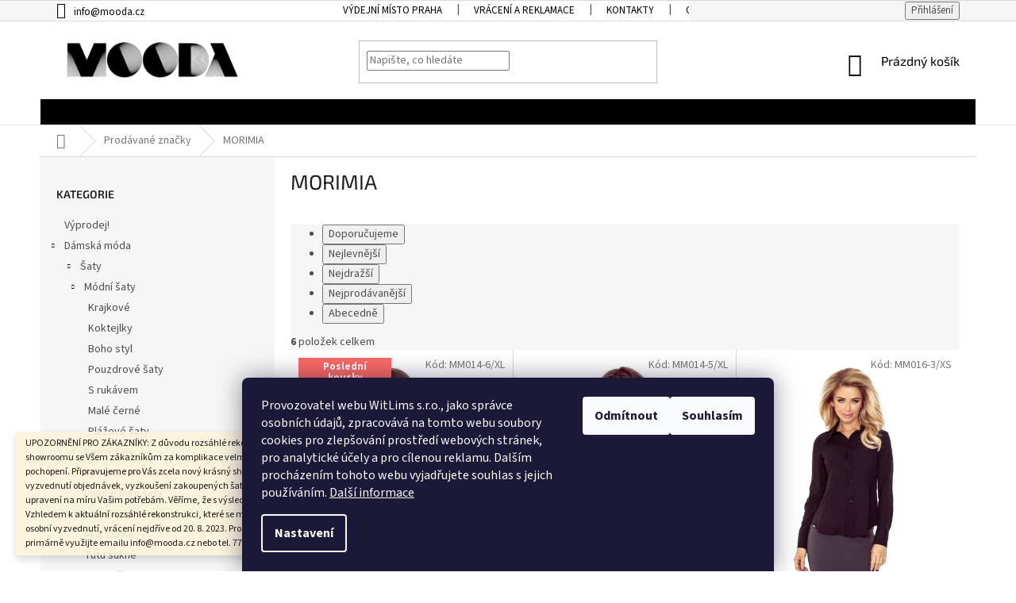

--- FILE ---
content_type: text/html; charset=utf-8
request_url: https://www.mooda.cz/znacka/morimia/
body_size: 23331
content:
<!doctype html><html lang="cs" dir="ltr" class="header-background-light external-fonts-loaded"><head><meta charset="utf-8" /><meta name="viewport" content="width=device-width,initial-scale=1" /><title>MORIMIA - MOODA.cz</title><link rel="preconnect" href="https://cdn.myshoptet.com" /><link rel="dns-prefetch" href="https://cdn.myshoptet.com" /><link rel="preload" href="https://cdn.myshoptet.com/prj/dist/master/cms/libs/jquery/jquery-1.11.3.min.js" as="script" /><link href="https://cdn.myshoptet.com/prj/dist/master/cms/templates/frontend_templates/shared/css/font-face/source-sans-3.css" rel="stylesheet"><link href="https://cdn.myshoptet.com/prj/dist/master/cms/templates/frontend_templates/shared/css/font-face/exo-2.css" rel="stylesheet"><link href="https://cdn.myshoptet.com/prj/dist/master/shop/dist/font-shoptet-11.css.62c94c7785ff2cea73b2.css" rel="stylesheet"><script>
dataLayer = [];
dataLayer.push({'shoptet' : {
    "pageId": -24,
    "pageType": "article",
    "currency": "CZK",
    "currencyInfo": {
        "decimalSeparator": ",",
        "exchangeRate": 1,
        "priceDecimalPlaces": 0,
        "symbol": "K\u010d",
        "symbolLeft": 0,
        "thousandSeparator": " "
    },
    "language": "cs",
    "projectId": 54538,
    "cartInfo": {
        "id": null,
        "freeShipping": false,
        "freeShippingFrom": 0,
        "leftToFreeGift": {
            "formattedPrice": "0 K\u010d",
            "priceLeft": 0
        },
        "freeGift": false,
        "leftToFreeShipping": {
            "priceLeft": 0,
            "dependOnRegion": 0,
            "formattedPrice": "0 K\u010d"
        },
        "discountCoupon": [],
        "getNoBillingShippingPrice": {
            "withoutVat": 0,
            "vat": 0,
            "withVat": 0
        },
        "cartItems": [],
        "taxMode": "ORDINARY"
    },
    "cart": [],
    "customer": {
        "priceRatio": 1,
        "priceListId": 1,
        "groupId": null,
        "registered": false,
        "mainAccount": false
    }
}});
dataLayer.push({'cookie_consent' : {
    "marketing": "denied",
    "analytics": "denied"
}});
document.addEventListener('DOMContentLoaded', function() {
    shoptet.consent.onAccept(function(agreements) {
        if (agreements.length == 0) {
            return;
        }
        dataLayer.push({
            'cookie_consent' : {
                'marketing' : (agreements.includes(shoptet.config.cookiesConsentOptPersonalisation)
                    ? 'granted' : 'denied'),
                'analytics': (agreements.includes(shoptet.config.cookiesConsentOptAnalytics)
                    ? 'granted' : 'denied')
            },
            'event': 'cookie_consent'
        });
    });
});
</script>
<meta property="og:type" content="website"><meta property="og:site_name" content="mooda.cz"><meta property="og:url" content="https://www.mooda.cz/znacka/morimia/"><meta property="og:title" content="MORIMIA - MOODA.cz"><meta name="author" content="MOODA.cz"><meta name="web_author" content="Shoptet.cz"><meta name="dcterms.rightsHolder" content="www.mooda.cz"><meta name="robots" content="index,follow"><meta property="og:image" content="https://cdn.myshoptet.com/usr/www.mooda.cz/user/front_images/ogImage/hp.jpg?t=1768923364"><meta property="og:description" content="MORIMIA"><meta name="description" content="MORIMIA"><meta name="google-site-verification" content="sQnrUZRxcWB_qD6TXIBYi1ut8s_Or5BBy94KLot3Ebg"><style>:root {--color-primary: #000000;--color-primary-h: 0;--color-primary-s: 0%;--color-primary-l: 0%;--color-primary-hover: #F3207C;--color-primary-hover-h: 334;--color-primary-hover-s: 90%;--color-primary-hover-l: 54%;--color-secondary: #CA1D72;--color-secondary-h: 331;--color-secondary-s: 75%;--color-secondary-l: 45%;--color-secondary-hover: #F3207C;--color-secondary-hover-h: 334;--color-secondary-hover-s: 90%;--color-secondary-hover-l: 54%;--color-tertiary: #ffffff;--color-tertiary-h: 0;--color-tertiary-s: 0%;--color-tertiary-l: 100%;--color-tertiary-hover: #ffffff;--color-tertiary-hover-h: 0;--color-tertiary-hover-s: 0%;--color-tertiary-hover-l: 100%;--color-header-background: #ffffff;--template-font: "Source Sans 3";--template-headings-font: "Exo 2";--header-background-url: url("[data-uri]");--cookies-notice-background: #1A1937;--cookies-notice-color: #F8FAFB;--cookies-notice-button-hover: #f5f5f5;--cookies-notice-link-hover: #27263f;--templates-update-management-preview-mode-content: "Náhled aktualizací šablony je aktivní pro váš prohlížeč."}</style>
    
    <link href="https://cdn.myshoptet.com/prj/dist/master/shop/dist/main-11.less.5a24dcbbdabfd189c152.css" rel="stylesheet" />
        
    <script>var shoptet = shoptet || {};</script>
    <script src="https://cdn.myshoptet.com/prj/dist/master/shop/dist/main-3g-header.js.05f199e7fd2450312de2.js"></script>
<!-- User include --><!-- service 619(267) html code header -->
<link href="https://cdn.myshoptet.com/usr/fvstudio.myshoptet.com/user/documents/addons/cartupsell.min.css?24.11.1" rel="stylesheet">
<!-- project html code header -->
<style>
/* V levem menu podtrhne aktivni polozku */
.categories .active > a {
    text-decoration: underline !important;
}
.footer-banner {
	width: 100%!important;
}
</style>

<style>
/* Vycentruje položky hlavniho menu */
@media screen and (min-width: 640px) {
    .navigation-wrap {
        text-align: center;
    }
 
    .navigation {
        float: none !important;
        display: inline-block;
    }
}
</style>

<style>
@media screen and (min-width: 768px){
.navigation-in > ul > li.ext > ul > li > a{display: block;}
.navigation-in > ul > li.ext > ul > li > div{padding-left: 12px;}
.navigation-in > ul > li.ext > ul > li:not(.has-third-level) > div > a {margin-bottom: 0;line-height: 22px;height: 64px;display: flex;align-items: center;}
}
</style>

<style>

[class~=heart--out]{cursor:pointer;}[class~=heart--out]{position:absolute;}[class~=in-favourite] h1,#menu a[href="/oblibene/"]{display:flex;}[class~=fav-info] p::before,#menu a[href="/oblibene/"]::before,#menu a[class~=active][href="/oblibene/"]::before{content:"";}.in-oblibene .category-perex.empty-content,[class~=in-favourite] [class~=share-link-wrap]{margin-left:auto;}#menu a[class~=active][href="/oblibene/"]::before,[class~=heart][class~=heart--in],#menu a[href="/oblibene/"]::before,[class~=heart--out]{width:20px;}.in-oblibene .category-perex.empty-content{margin-right:auto;}[class~=fav-info] p::before{width:30px;}[class~=in-favourite] [class~=share-link-wrap]{padding-left:20px;}[class~=heart--out],#menu a[href="/oblibene/"]::before,[class~=fav-info] p::before,#menu a[class~=active][href="/oblibene/"]::before{height:.208333333in;}[class~=fav-info] p,[class~=in-favourite] h1{align-items:center;}[class~=heart--out]{top:7.5pt;}[class~=in-favourite] [class~=share-link-action]{font-size:.875pc;}[class~=in-favourite] [class~=share-link-action]{text-align:right;}[class~=in-favourite] [class~=share-link-action]{margin-bottom:.052083333in;}[class~=in-favourite] [class~=share-link-action]{font-weight:400;}body[class~=favourite] #content-in [class~=error-message],.product .pr-list-prices-wrap:empty{display:none;}[class~=in-favourite] [class~=share-link-action]{color:#888;}#menu a[class~=active][href="/oblibene/"]::before,#menu a[href="/oblibene/"]::before,[class~=fav-info] p::before{display:inline-block;}[class~=in-favourite] [class~=share-link-action]{letter-spacing:0;}[class~=fav-info] p::before,#menu a[class~=active][href="/oblibene/"]::before{margin-right:5px;}[class~=heart--out]{left:.625pc;}[class~=in-favourite] [class~=share-link]{font-size:7.5pt;}[class~=in-favourite] [class~=share-link]{padding-left:.375pc;}[class~=in-favourite] [class~=share-link]{padding-bottom:.5pc;}[class~=in-favourite] h1{justify-content:space-between;}[class~=heart--out]{z-index:20;}[class~=in-favourite] [class~=share-link]{padding-right:.375pc;}#menu a[class~=active][href="/oblibene/"]::before,[class~=fav-info] p::before{background-image:url("/user/documents/upload/heart-outline.svg");}[class~=heart--out]{background-image:url("/user/documents/upload/heart-full.svg");}[class~=in-favourite] [class~=share-link]{padding-top:.5pc;}[class~=in-favourite] [class~=share-link]{border-left-width:.75pt;}#menu a[class~=active][href="/oblibene/"]::before,[class~=heart][class~=heart--in],[class~=heart--out],[class~=fav-info] p::before{background-repeat:no-repeat;}[class~=in-favourite] [class~=share-link]{border-bottom-width:.75pt;}[class~=in-favourite] [class~=share-link]{border-right-width:.75pt;}[class~=fav-info] p::before{background-position-y:bottom;}[class~=in-favourite] [class~=share-link]{border-top-width:.75pt;}[class~=in-favourite] h1,[class~=variant-wrap]{flex-wrap:wrap;}[class~=heart][class~=heart--in],[class~=heart--out]{background-size:contain;}[class~=variant-wrap]{font-size:0;}[class~=in-favourite] [class~=share-link]{border-left-style:solid;}[class~=in-favourite] [class~=share-link]{border-bottom-style:solid;}[class~=in-favourite] [class~=share-link]{border-right-style:solid;}[class~=additional-menu],[class~=variant-wrap],[class~=fav-info] p{display:flex;}[class~=in-favourite] [class~=share-link]{border-top-style:solid;}[class~=additional-menu],[class~=variant-wrap]{justify-content:center;}[class~=fav-info] p,.additional-menu li{margin-bottom:0;}[class~=in-favourite] [class~=share-link]{border-left-color:#d2d2d2;}[class~=variant-wrap]{bottom:0;}[class~=in-favourite] [class~=share-link]{border-bottom-color:#d2d2d2;}[class~=in-favourite] [class~=share-link]{border-right-color:#d2d2d2;}[class~=in-favourite] [class~=share-link]{border-top-color:#d2d2d2;}[class~=variant-wrap],[class~=additional-menu],[class~=heart][class~=heart--in]{position:absolute;}[class~=in-favourite] [class~=share-link]{border-image:none;}.product:hover .pr-list-parametes{margin-bottom:1rem;}.additional-menu li{padding-left:.9375rem;}[class~=variant-wrap]{width:100%;}[class~=in-favourite] [class~=share-link]{text-transform:none;}[class~=heart][class~=heart--in]{cursor:pointer;}[class~=variant-wrap]{z-index:1;}[class~=heart][class~=heart--in]{height:.208333333in;}.additional-menu li{padding-bottom:.5rem;}[class~=heart][class~=heart--in]{top:7.5pt;}[class~=heart][class~=heart--in]{left:.625pc;}[class~=heart][class~=heart--in]{z-index:20;}[class~=additional-menu] li[class~=active]{background-color:#cfcfcf;}[class~=additional-menu]{left:325px;}.additional-menu li{padding-right:.9375rem;}#menu a[class~=active][href="/oblibene/"]::before,[class~=heart][class~=heart--in]{background-image:url("/user/documents/upload/heart-full.svg");}.additional-menu li{padding-top:.5rem;}#menu a[href="/oblibene/"]::before,[class~=heart][class~=heart--in]{background-image:url("/user/documents/upload/heart-outline.svg");}[class~=product] [class~=pr-list-hover-info]{padding-top:37.5pt;}#menu a[href="/oblibene/"]::before,#menu a[class~=active][href="/oblibene/"]::before{background-position-y:bottom;}[class~=additional-menu]{right:0;}[class~=variant-wrap] [class~=variant]{font-size:10px;}[class~=variant-wrap] [class~=variant]{padding-left:3pt;}[class~=additional-menu]{text-align:center;}.additional-menu li{line-height:1.5;}[class~=additional-menu]{width:375pt;}[class~=variant-wrap] [class~=variant]{padding-bottom:.125pc;}.additional-menu li{text-transform:uppercase;}[class~=variant-wrap] [class~=variant]{padding-right:3pt;}[class~=additional-menu]{height:2.25rem;}[class~=additional-menu]{bottom:37.5pt;}[class~=variant-wrap] [class~=variant]{padding-top:.125pc;}[class~=variant-wrap] [class~=variant]{margin-left:.0625pc;}[class~=variant-wrap] [class~=variant]{margin-bottom:.0625pc;}[class~=variant-wrap] [class~=variant]{margin-right:.0625pc;}[class~=variant-wrap] [class~=variant]{margin-top:.0625pc;}[class~=additional-menu] li[class~=active]{border-radius:4px 3pt 0 0;}[class~=variant-wrap] [class~=variant]{background-color:#000;}[class~=variant-wrap] [class~=variant]{color:#fff;}#menu a[href="/oblibene/"]::before{margin-right:.3125pc;}#menu a[href="/oblibene/"]::before{background-repeat:no-repeat;}#menu a[href="/oblibene/"]{align-items:center;}

</style>


<link type="text/css" id="dark-mode" rel="stylesheet preload" media="all"  href="https://cdn.myshoptet.com/usr/paxio.myshoptet.com/user/documents/Venus/venus-light.css"/>

<link rel="stylesheet" href="/user/documents/notifee/notifee.css" type="text/css"/>

<link rel="stylesheet" href="https://cdn.myshoptet.com/usr/www.mooda.cz/user/documents/smUpravy/codeSM.css?012">
<style>
.site-name img {-webkit-filter: none; filter: none;}
</style>
<!-- /User include --><link rel="shortcut icon" href="/favicon.ico" type="image/x-icon" /><link rel="canonical" href="https://www.mooda.cz/znacka/morimia/" />    <script>
        var _hwq = _hwq || [];
        _hwq.push(['setKey', '849EEA0691AF5EF1A167D0EC5A88BFE1']);
        _hwq.push(['setTopPos', '200']);
        _hwq.push(['showWidget', '21']);
        (function() {
            var ho = document.createElement('script');
            ho.src = 'https://cz.im9.cz/direct/i/gjs.php?n=wdgt&sak=849EEA0691AF5EF1A167D0EC5A88BFE1';
            var s = document.getElementsByTagName('script')[0]; s.parentNode.insertBefore(ho, s);
        })();
    </script>
    <!-- Global site tag (gtag.js) - Google Analytics -->
    <script async src="https://www.googletagmanager.com/gtag/js?id=G-P49H9K5PZ0"></script>
    <script>
        
        window.dataLayer = window.dataLayer || [];
        function gtag(){dataLayer.push(arguments);}
        

                    console.debug('default consent data');

            gtag('consent', 'default', {"ad_storage":"denied","analytics_storage":"denied","ad_user_data":"denied","ad_personalization":"denied","wait_for_update":500});
            dataLayer.push({
                'event': 'default_consent'
            });
        
        gtag('js', new Date());

                gtag('config', 'UA-62794355-1', { 'groups': "UA" });
        
                gtag('config', 'G-P49H9K5PZ0', {"groups":"GA4","send_page_view":false,"content_group":"article","currency":"CZK","page_language":"cs"});
        
                gtag('config', 'AW-952673766', {"allow_enhanced_conversions":true});
        
        
        
        
        
                    gtag('event', 'page_view', {"send_to":"GA4","page_language":"cs","content_group":"article","currency":"CZK"});
        
        
        
        
        
        
        
        
        
        
        
        
        
        document.addEventListener('DOMContentLoaded', function() {
            if (typeof shoptet.tracking !== 'undefined') {
                for (var id in shoptet.tracking.bannersList) {
                    gtag('event', 'view_promotion', {
                        "send_to": "UA",
                        "promotions": [
                            {
                                "id": shoptet.tracking.bannersList[id].id,
                                "name": shoptet.tracking.bannersList[id].name,
                                "position": shoptet.tracking.bannersList[id].position
                            }
                        ]
                    });
                }
            }

            shoptet.consent.onAccept(function(agreements) {
                if (agreements.length !== 0) {
                    console.debug('gtag consent accept');
                    var gtagConsentPayload =  {
                        'ad_storage': agreements.includes(shoptet.config.cookiesConsentOptPersonalisation)
                            ? 'granted' : 'denied',
                        'analytics_storage': agreements.includes(shoptet.config.cookiesConsentOptAnalytics)
                            ? 'granted' : 'denied',
                                                                                                'ad_user_data': agreements.includes(shoptet.config.cookiesConsentOptPersonalisation)
                            ? 'granted' : 'denied',
                        'ad_personalization': agreements.includes(shoptet.config.cookiesConsentOptPersonalisation)
                            ? 'granted' : 'denied',
                        };
                    console.debug('update consent data', gtagConsentPayload);
                    gtag('consent', 'update', gtagConsentPayload);
                    dataLayer.push(
                        { 'event': 'update_consent' }
                    );
                }
            });
        });
    </script>
<script>
                        window.$zopim||(function(d,s){var z=$zopim=function(c){z._.push(c)},$=z.s=
                        d.createElement(s),e=d.getElementsByTagName(s)[0];z.set=function(o){z.set.
                        _.push(o)};z._=[];z.set._=[];$.async=!0;$.setAttribute('charset','utf-8');
                        $.src='//v2.zopim.com/?33iZvjlvSQD1nki5RpRvtYAHu4GN2KWQ';z.t=+new Date;$.
                        type='text/javascript';e.parentNode.insertBefore($,e)})(document,'script');
                    </script></head><body class="desktop id--24 in-znacka template-11 type-manufacturer-detail multiple-columns-body columns-3 ums_forms_redesign--off ums_a11y_category_page--on ums_discussion_rating_forms--off ums_flags_display_unification--on ums_a11y_login--on mobile-header-version-0"><noscript>
    <style>
        #header {
            padding-top: 0;
            position: relative !important;
            top: 0;
        }
        .header-navigation {
            position: relative !important;
        }
        .overall-wrapper {
            margin: 0 !important;
        }
        body:not(.ready) {
            visibility: visible !important;
        }
    </style>
    <div class="no-javascript">
        <div class="no-javascript__title">Musíte změnit nastavení vašeho prohlížeče</div>
        <div class="no-javascript__text">Podívejte se na: <a href="https://www.google.com/support/bin/answer.py?answer=23852">Jak povolit JavaScript ve vašem prohlížeči</a>.</div>
        <div class="no-javascript__text">Pokud používáte software na blokování reklam, může být nutné povolit JavaScript z této stránky.</div>
        <div class="no-javascript__text">Děkujeme.</div>
    </div>
</noscript>

        <div id="fb-root"></div>
        <script>
            window.fbAsyncInit = function() {
                FB.init({
//                    appId            : 'your-app-id',
                    autoLogAppEvents : true,
                    xfbml            : true,
                    version          : 'v19.0'
                });
            };
        </script>
        <script async defer crossorigin="anonymous" src="https://connect.facebook.net/cs_CZ/sdk.js"></script>    <div class="siteCookies siteCookies--bottom siteCookies--dark js-siteCookies" role="dialog" data-testid="cookiesPopup" data-nosnippet>
        <div class="siteCookies__form">
            <div class="siteCookies__content">
                <div class="siteCookies__text">
                    <span>Provozovatel webu WitLims s.r.o., jako správce osobních údajů, zpracovává na tomto webu soubory cookies pro zlepšování prostředí webových stránek, pro analytické účely a pro cílenou reklamu. Dalším procházením tohoto webu vyjadřujete souhlas s jejich používáním. <a href="https://www.mooda.cz/soubory-cookies/" target="_blank" rel="noopener noreferrer">Další informace</a></span>
                </div>
                <p class="siteCookies__links">
                    <button class="siteCookies__link js-cookies-settings" aria-label="Nastavení cookies" data-testid="cookiesSettings">Nastavení</button>
                </p>
            </div>
            <div class="siteCookies__buttonWrap">
                                    <button class="siteCookies__button js-cookiesConsentSubmit" value="reject" aria-label="Odmítnout cookies" data-testid="buttonCookiesReject">Odmítnout</button>
                                <button class="siteCookies__button js-cookiesConsentSubmit" value="all" aria-label="Přijmout cookies" data-testid="buttonCookiesAccept">Souhlasím</button>
            </div>
        </div>
        <script>
            document.addEventListener("DOMContentLoaded", () => {
                const siteCookies = document.querySelector('.js-siteCookies');
                document.addEventListener("scroll", shoptet.common.throttle(() => {
                    const st = document.documentElement.scrollTop;
                    if (st > 1) {
                        siteCookies.classList.add('siteCookies--scrolled');
                    } else {
                        siteCookies.classList.remove('siteCookies--scrolled');
                    }
                }, 100));
            });
        </script>
    </div>
<a href="#content" class="skip-link sr-only">Přejít na obsah</a><div class="overall-wrapper"><div class="site-msg information"><div class="container"><div class="text">UPOZORNĚNÍ PRO ZÁKAZNÍKY: Z důvodu rozsáhlé rekonstrukce a zařizování nového showroomu se Všem zákazníkům za komplikace velmi omlouváme a děkujeme za pochopení. Připravujeme pro Vás zcela nový krásný showroom pro pohodlný nákup, vyzvednutí objednávek, vyzkoušení zakoupených šatů nebo jejich okamžité upravení na míru Vašim potřebám. Věříme, že s výsledkem budete spokojeni. Vzhledem k aktuální rozsáhlé rekonstrukci, které se mírně protahuje, bude možné osobní vyzvednutí, vrácení nejdříve od 20. 8. 2023. Pro dotazy k Vašim objednávkám primárně využijte emailu info@mooda.cz nebo tel. 775 776 685, Vaše Mooda.cz</div><div class="close js-close-information-msg"></div></div></div><div class="user-action"><div class="container">
    <div class="user-action-in">
                    <div id="login" class="user-action-login popup-widget login-widget" role="dialog" aria-labelledby="loginHeading">
        <div class="popup-widget-inner">
                            <h2 id="loginHeading">Přihlášení k vašemu účtu</h2><div id="customerLogin"><form action="/action/Customer/Login/" method="post" id="formLoginIncluded" class="csrf-enabled formLogin" data-testid="formLogin"><input type="hidden" name="referer" value="" /><div class="form-group"><div class="input-wrapper email js-validated-element-wrapper no-label"><input type="email" name="email" class="form-control" autofocus placeholder="E-mailová adresa (např. jan@novak.cz)" data-testid="inputEmail" autocomplete="email" required /></div></div><div class="form-group"><div class="input-wrapper password js-validated-element-wrapper no-label"><input type="password" name="password" class="form-control" placeholder="Heslo" data-testid="inputPassword" autocomplete="current-password" required /><span class="no-display">Nemůžete vyplnit toto pole</span><input type="text" name="surname" value="" class="no-display" /></div></div><div class="form-group"><div class="login-wrapper"><button type="submit" class="btn btn-secondary btn-text btn-login" data-testid="buttonSubmit">Přihlásit se</button><div class="password-helper"><a href="/registrace/" data-testid="signup" rel="nofollow">Nová registrace</a><a href="/klient/zapomenute-heslo/" rel="nofollow">Zapomenuté heslo</a></div></div></div><div class="social-login-buttons"><div class="social-login-buttons-divider"><span>nebo</span></div><div class="form-group"><a href="/action/Social/login/?provider=Facebook" class="login-btn facebook" rel="nofollow"><span class="login-facebook-icon"></span><strong>Přihlásit se přes Facebook</strong></a></div></div></form>
</div>                    </div>
    </div>

                            <div id="cart-widget" class="user-action-cart popup-widget cart-widget loader-wrapper" data-testid="popupCartWidget" role="dialog" aria-hidden="true">
    <div class="popup-widget-inner cart-widget-inner place-cart-here">
        <div class="loader-overlay">
            <div class="loader"></div>
        </div>
    </div>

    <div class="cart-widget-button">
        <a href="/kosik/" class="btn btn-conversion" id="continue-order-button" rel="nofollow" data-testid="buttonNextStep">Pokračovat do košíku</a>
    </div>
</div>
            </div>
</div>
</div><div class="top-navigation-bar" data-testid="topNavigationBar">

    <div class="container">

        <div class="top-navigation-contacts">
            <strong>Zákaznická podpora:</strong><a href="mailto:info@mooda.cz" class="project-email" data-testid="contactboxEmail"><span>info@mooda.cz</span></a>        </div>

                            <div class="top-navigation-menu">
                <div class="top-navigation-menu-trigger"></div>
                <ul class="top-navigation-bar-menu">
                                            <li class="top-navigation-menu-item-29">
                            <a href="/vydejni-misto-praha/">VÝDEJNÍ MÍSTO PRAHA</a>
                        </li>
                                            <li class="top-navigation-menu-item-765">
                            <a href="/vraceni-a-reklamace/">Vrácení a reklamace</a>
                        </li>
                                            <li class="top-navigation-menu-item-998">
                            <a href="/kontakty/">KONTAKTY</a>
                        </li>
                                            <li class="top-navigation-menu-item-39">
                            <a href="/obchodni-podminky/">Obchodní podmínky</a>
                        </li>
                                            <li class="top-navigation-menu-item-948">
                            <a href="/podminky-ochrany-osobnich-udaju/">Podmínky ochrany osobních údajů</a>
                        </li>
                                            <li class="top-navigation-menu-item-760">
                            <a href="/doprava-a-platba/">Doprava a platba</a>
                        </li>
                                            <li class="top-navigation-menu-item-969">
                            <a href="/soubory-cookies/">Soubory cookies</a>
                        </li>
                                            <li class="top-navigation-menu-item-954">
                            <a href="/jak-spravne-pecovat-o-textil/">Jak správně pečovat o textil?</a>
                        </li>
                                            <li class="top-navigation-menu-item-793">
                            <a href="/o-nas/">O nás</a>
                        </li>
                                    </ul>
                <ul class="top-navigation-bar-menu-helper"></ul>
            </div>
        
        <div class="top-navigation-tools">
            <div class="responsive-tools">
                <a href="#" class="toggle-window" data-target="search" aria-label="Hledat" data-testid="linkSearchIcon"></a>
                                                            <a href="#" class="toggle-window" data-target="login"></a>
                                                    <a href="#" class="toggle-window" data-target="navigation" aria-label="Menu" data-testid="hamburgerMenu"></a>
            </div>
                        <button class="top-nav-button top-nav-button-login toggle-window" type="button" data-target="login" aria-haspopup="dialog" aria-controls="login" aria-expanded="false" data-testid="signin"><span>Přihlášení</span></button>        </div>

    </div>

</div>
<header id="header"><div class="container navigation-wrapper">
    <div class="header-top">
        <div class="site-name-wrapper">
            <div class="site-name"><a href="/" data-testid="linkWebsiteLogo"><img src="https://cdn.myshoptet.com/usr/www.mooda.cz/user/logos/logo_(1)-1.png" alt="MOODA.cz" fetchpriority="low" /></a></div>        </div>
        <div class="search" itemscope itemtype="https://schema.org/WebSite">
            <meta itemprop="headline" content="Prodávané značky"/><meta itemprop="url" content="https://www.mooda.cz"/><meta itemprop="text" content="MORIMIA"/>            <form action="/action/ProductSearch/prepareString/" method="post"
    id="formSearchForm" class="search-form compact-form js-search-main"
    itemprop="potentialAction" itemscope itemtype="https://schema.org/SearchAction" data-testid="searchForm">
    <fieldset>
        <meta itemprop="target"
            content="https://www.mooda.cz/vyhledavani/?string={string}"/>
        <input type="hidden" name="language" value="cs"/>
        
            
<input
    type="search"
    name="string"
        class="query-input form-control search-input js-search-input"
    placeholder="Napište, co hledáte"
    autocomplete="off"
    required
    itemprop="query-input"
    aria-label="Vyhledávání"
    data-testid="searchInput"
>
            <button type="submit" class="btn btn-default" data-testid="searchBtn">Hledat</button>
        
    </fieldset>
</form>
        </div>
        <div class="navigation-buttons">
                
    <a href="/kosik/" class="btn btn-icon toggle-window cart-count" data-target="cart" data-hover="true" data-redirect="true" data-testid="headerCart" rel="nofollow" aria-haspopup="dialog" aria-expanded="false" aria-controls="cart-widget">
        
                <span class="sr-only">Nákupní košík</span>
        
            <span class="cart-price visible-lg-inline-block" data-testid="headerCartPrice">
                                    Prázdný košík                            </span>
        
    
            </a>
        </div>
    </div>
    <nav id="navigation" aria-label="Hlavní menu" data-collapsible="true"><div class="navigation-in menu"><ul class="menu-level-1" role="menubar" data-testid="headerMenuItems"><li class="menu-item-792" role="none"><a href="/vyprodej/" data-testid="headerMenuItem" role="menuitem" aria-expanded="false"><b>Výprodej!</b></a></li>
<li class="menu-item-698 ext" role="none"><a href="/damska-moda/" data-testid="headerMenuItem" role="menuitem" aria-haspopup="true" aria-expanded="false"><b>Dámská móda</b><span class="submenu-arrow"></span></a><ul class="menu-level-2" aria-label="Dámská móda" tabindex="-1" role="menu"><li class="menu-item-708 has-third-level" role="none"><a href="/saty/" class="menu-image" data-testid="headerMenuItem" tabindex="-1" aria-hidden="true"><img src="data:image/svg+xml,%3Csvg%20width%3D%22140%22%20height%3D%22100%22%20xmlns%3D%22http%3A%2F%2Fwww.w3.org%2F2000%2Fsvg%22%3E%3C%2Fsvg%3E" alt="" aria-hidden="true" width="140" height="100"  data-src="https://cdn.myshoptet.com/usr/www.mooda.cz/user/categories/thumb/125-16-sukienka-kolo-dekolt-lo_5190.jpg" fetchpriority="low" /></a><div><a href="/saty/" data-testid="headerMenuItem" role="menuitem"><span>Šaty</span></a>
                                                    <ul class="menu-level-3" role="menu">
                                                                    <li class="menu-item-794" role="none">
                                        <a href="/modni-saty/" data-testid="headerMenuItem" role="menuitem">
                                            Módní šaty</a>,                                    </li>
                                                                    <li class="menu-item-709" role="none">
                                        <a href="/retro-saty/" data-testid="headerMenuItem" role="menuitem">
                                            Retro šaty</a>,                                    </li>
                                                                    <li class="menu-item-790" role="none">
                                        <a href="/spolecenske-saty/" data-testid="headerMenuItem" role="menuitem">
                                            Společenské šaty</a>,                                    </li>
                                                                    <li class="menu-item-826" role="none">
                                        <a href="/dlouhe-maxi-saty/" data-testid="headerMenuItem" role="menuitem">
                                            Dlouhé Maxi šaty</a>                                    </li>
                                                            </ul>
                        </div></li><li class="menu-item-699 has-third-level" role="none"><a href="/sukne--spodnicky/" class="menu-image" data-testid="headerMenuItem" tabindex="-1" aria-hidden="true"><img src="data:image/svg+xml,%3Csvg%20width%3D%22140%22%20height%3D%22100%22%20xmlns%3D%22http%3A%2F%2Fwww.w3.org%2F2000%2Fsvg%22%3E%3C%2Fsvg%3E" alt="" aria-hidden="true" width="140" height="100"  data-src="https://cdn.myshoptet.com/usr/www.mooda.cz/user/categories/thumb/img-20180626-wa0049.jpg" fetchpriority="low" /></a><div><a href="/sukne--spodnicky/" data-testid="headerMenuItem" role="menuitem"><span>Sukně  &amp; Spodničky</span></a>
                                                    <ul class="menu-level-3" role="menu">
                                                                    <li class="menu-item-832" role="none">
                                        <a href="/midi-sukne/" data-testid="headerMenuItem" role="menuitem">
                                            Midi sukně</a>,                                    </li>
                                                                    <li class="menu-item-841" role="none">
                                        <a href="/tutu-sukne/" data-testid="headerMenuItem" role="menuitem">
                                            Tutu sukně</a>,                                    </li>
                                                                    <li class="menu-item-710" role="none">
                                        <a href="/spodnicky/" data-testid="headerMenuItem" role="menuitem">
                                            Spodničky</a>,                                    </li>
                                                                    <li class="menu-item-829" role="none">
                                        <a href="/dlouhe-sukne/" data-testid="headerMenuItem" role="menuitem">
                                            Dlouhé sukně</a>,                                    </li>
                                                                    <li class="menu-item-851" role="none">
                                        <a href="/modni-sukne/" data-testid="headerMenuItem" role="menuitem">
                                            Módní sukně</a>                                    </li>
                                                            </ul>
                        </div></li><li class="menu-item-786 has-third-level" role="none"><a href="/bundy-kabaty/" class="menu-image" data-testid="headerMenuItem" tabindex="-1" aria-hidden="true"><img src="data:image/svg+xml,%3Csvg%20width%3D%22140%22%20height%3D%22100%22%20xmlns%3D%22http%3A%2F%2Fwww.w3.org%2F2000%2Fsvg%22%3E%3C%2Fsvg%3E" alt="" aria-hidden="true" width="140" height="100"  data-src="https://cdn.myshoptet.com/usr/www.mooda.cz/user/categories/thumb/eng_pl_quilted-winter-jacket-with-a-hood-camel-20695_7.jpg" fetchpriority="low" /></a><div><a href="/bundy-kabaty/" data-testid="headerMenuItem" role="menuitem"><span>Bundy&amp;Kabáty</span></a>
                                                    <ul class="menu-level-3" role="menu">
                                                                    <li class="menu-item-908" role="none">
                                        <a href="/kabaty/" data-testid="headerMenuItem" role="menuitem">
                                            Kabáty</a>,                                    </li>
                                                                    <li class="menu-item-896" role="none">
                                        <a href="/kardigany/" data-testid="headerMenuItem" role="menuitem">
                                            Kardigany</a>,                                    </li>
                                                                    <li class="menu-item-791" role="none">
                                        <a href="/vesty/" data-testid="headerMenuItem" role="menuitem">
                                            Vesty</a>,                                    </li>
                                                                    <li class="menu-item-984" role="none">
                                        <a href="/saka/" data-testid="headerMenuItem" role="menuitem">
                                            Saka</a>                                    </li>
                                                            </ul>
                        </div></li><li class="menu-item-733 has-third-level" role="none"><a href="/topy/" class="menu-image" data-testid="headerMenuItem" tabindex="-1" aria-hidden="true"><img src="data:image/svg+xml,%3Csvg%20width%3D%22140%22%20height%3D%22100%22%20xmlns%3D%22http%3A%2F%2Fwww.w3.org%2F2000%2Fsvg%22%3E%3C%2Fsvg%3E" alt="" aria-hidden="true" width="140" height="100"  data-src="https://cdn.myshoptet.com/usr/www.mooda.cz/user/categories/thumb/eng_pl_blouse-with-lips-print-mint-15068_1.jpg" fetchpriority="low" /></a><div><a href="/topy/" data-testid="headerMenuItem" role="menuitem"><span>Topy </span></a>
                                                    <ul class="menu-level-3" role="menu">
                                                                    <li class="menu-item-811" role="none">
                                        <a href="/body/" data-testid="headerMenuItem" role="menuitem">
                                            Body</a>,                                    </li>
                                                                    <li class="menu-item-812" role="none">
                                        <a href="/halenky-a-kosile/" data-testid="headerMenuItem" role="menuitem">
                                            Halenky a košile</a>,                                    </li>
                                                                    <li class="menu-item-816" role="none">
                                        <a href="/tricka/" data-testid="headerMenuItem" role="menuitem">
                                            Trička</a>,                                    </li>
                                                                    <li class="menu-item-935" role="none">
                                        <a href="/bolerka/" data-testid="headerMenuItem" role="menuitem">
                                            Bolerka</a>,                                    </li>
                                                                    <li class="menu-item-823" role="none">
                                        <a href="/svetry/" data-testid="headerMenuItem" role="menuitem">
                                            Svetry</a>                                    </li>
                                                            </ul>
                        </div></li><li class="menu-item-990" role="none"><a href="/tehotenska-moda/" class="menu-image" data-testid="headerMenuItem" tabindex="-1" aria-hidden="true"><img src="data:image/svg+xml,%3Csvg%20width%3D%22140%22%20height%3D%22100%22%20xmlns%3D%22http%3A%2F%2Fwww.w3.org%2F2000%2Fsvg%22%3E%3C%2Fsvg%3E" alt="" aria-hidden="true" width="140" height="100"  data-src="https://cdn.myshoptet.com/usr/www.mooda.cz/user/categories/thumb/pol_pm_sukienka-z-odcieciem-pod-biustem-krotki-rekaw-morska-8162_3.jpg" fetchpriority="low" /></a><div><a href="/tehotenska-moda/" data-testid="headerMenuItem" role="menuitem"><span>Těhotenská móda</span></a>
                        </div></li><li class="menu-item-945" role="none"><a href="/overaly/" class="menu-image" data-testid="headerMenuItem" tabindex="-1" aria-hidden="true"><img src="data:image/svg+xml,%3Csvg%20width%3D%22140%22%20height%3D%22100%22%20xmlns%3D%22http%3A%2F%2Fwww.w3.org%2F2000%2Fsvg%22%3E%3C%2Fsvg%3E" alt="" aria-hidden="true" width="140" height="100"  data-src="https://cdn.myshoptet.com/usr/www.mooda.cz/user/categories/thumb/kartes-a1048-lu2018-kopia_big.jpg" fetchpriority="low" /></a><div><a href="/overaly/" data-testid="headerMenuItem" role="menuitem"><span>Overaly</span></a>
                        </div></li><li class="menu-item-926" role="none"><a href="/puncochy/" class="menu-image" data-testid="headerMenuItem" tabindex="-1" aria-hidden="true"><img src="data:image/svg+xml,%3Csvg%20width%3D%22140%22%20height%3D%22100%22%20xmlns%3D%22http%3A%2F%2Fwww.w3.org%2F2000%2Fsvg%22%3E%3C%2Fsvg%3E" alt="" aria-hidden="true" width="140" height="100"  data-src="https://cdn.myshoptet.com/prj/dist/master/cms/templates/frontend_templates/00/img/folder.svg" fetchpriority="low" /></a><div><a href="/puncochy/" data-testid="headerMenuItem" role="menuitem"><span>Punčochy</span></a>
                        </div></li><li class="menu-item-847" role="none"><a href="/nocni-kosilky-pyzamka/" class="menu-image" data-testid="headerMenuItem" tabindex="-1" aria-hidden="true"><img src="data:image/svg+xml,%3Csvg%20width%3D%22140%22%20height%3D%22100%22%20xmlns%3D%22http%3A%2F%2Fwww.w3.org%2F2000%2Fsvg%22%3E%3C%2Fsvg%3E" alt="" aria-hidden="true" width="140" height="100"  data-src="https://cdn.myshoptet.com/usr/www.mooda.cz/user/categories/thumb/nkv101-ecr-0.jpg" fetchpriority="low" /></a><div><a href="/nocni-kosilky-pyzamka/" data-testid="headerMenuItem" role="menuitem"><span>Noční košilky &amp; pyžamka</span></a>
                        </div></li><li class="menu-item-785" role="none"><a href="/kalhoty/" class="menu-image" data-testid="headerMenuItem" tabindex="-1" aria-hidden="true"><img src="data:image/svg+xml,%3Csvg%20width%3D%22140%22%20height%3D%22100%22%20xmlns%3D%22http%3A%2F%2Fwww.w3.org%2F2000%2Fsvg%22%3E%3C%2Fsvg%3E" alt="" aria-hidden="true" width="140" height="100"  data-src="https://cdn.myshoptet.com/usr/www.mooda.cz/user/categories/thumb/bawelniane-spodnie-typu-jogger-z-trokiem_(1).jpg" fetchpriority="low" /></a><div><a href="/kalhoty/" data-testid="headerMenuItem" role="menuitem"><span>Kalhoty</span></a>
                        </div></li></ul></li>
<li class="menu-item-1055" role="none"><a href="/darky/" data-testid="headerMenuItem" role="menuitem" aria-expanded="false"><b>Dárky</b></a></li>
<li class="menu-item-707 ext" role="none"><a href="/doplnky/" data-testid="headerMenuItem" role="menuitem" aria-haspopup="true" aria-expanded="false"><b>Doplňky</b><span class="submenu-arrow"></span></a><ul class="menu-level-2" aria-label="Doplňky" tabindex="-1" role="menu"><li class="menu-item-702 has-third-level" role="none"><a href="/kabelky/" class="menu-image" data-testid="headerMenuItem" tabindex="-1" aria-hidden="true"><img src="data:image/svg+xml,%3Csvg%20width%3D%22140%22%20height%3D%22100%22%20xmlns%3D%22http%3A%2F%2Fwww.w3.org%2F2000%2Fsvg%22%3E%3C%2Fsvg%3E" alt="" aria-hidden="true" width="140" height="100"  data-src="https://cdn.myshoptet.com/prj/dist/master/cms/templates/frontend_templates/00/img/folder.svg" fetchpriority="low" /></a><div><a href="/kabelky/" data-testid="headerMenuItem" role="menuitem"><span>Kabelky</span></a>
                                                    <ul class="menu-level-3" role="menu">
                                                                    <li class="menu-item-749" role="none">
                                        <a href="/spolecenske-kabelky/" data-testid="headerMenuItem" role="menuitem">
                                            Společenské kabelky</a>,                                    </li>
                                                                    <li class="menu-item-703" role="none">
                                        <a href="/kabelky-prava-kuze/" data-testid="headerMenuItem" role="menuitem">
                                            Kabelky pravá kůže</a>,                                    </li>
                                                                    <li class="menu-item-932" role="none">
                                        <a href="/damske-batuzky/" data-testid="headerMenuItem" role="menuitem">
                                            Dámské batůžky</a>,                                    </li>
                                                                    <li class="menu-item-735" role="none">
                                        <a href="/kabelky-eko-kuze/" data-testid="headerMenuItem" role="menuitem">
                                            Kabelky eko kůže</a>                                    </li>
                                                            </ul>
                        </div></li><li class="menu-item-796" role="none"><a href="/klobouky-cepice/" class="menu-image" data-testid="headerMenuItem" tabindex="-1" aria-hidden="true"><img src="data:image/svg+xml,%3Csvg%20width%3D%22140%22%20height%3D%22100%22%20xmlns%3D%22http%3A%2F%2Fwww.w3.org%2F2000%2Fsvg%22%3E%3C%2Fsvg%3E" alt="" aria-hidden="true" width="140" height="100"  data-src="https://cdn.myshoptet.com/prj/dist/master/cms/templates/frontend_templates/00/img/folder.svg" fetchpriority="low" /></a><div><a href="/klobouky-cepice/" data-testid="headerMenuItem" role="menuitem"><span>Klobouky &amp; čepice</span></a>
                        </div></li><li class="menu-item-937" role="none"><a href="/satky-saly/" class="menu-image" data-testid="headerMenuItem" tabindex="-1" aria-hidden="true"><img src="data:image/svg+xml,%3Csvg%20width%3D%22140%22%20height%3D%22100%22%20xmlns%3D%22http%3A%2F%2Fwww.w3.org%2F2000%2Fsvg%22%3E%3C%2Fsvg%3E" alt="" aria-hidden="true" width="140" height="100"  data-src="https://cdn.myshoptet.com/prj/dist/master/cms/templates/frontend_templates/00/img/folder.svg" fetchpriority="low" /></a><div><a href="/satky-saly/" data-testid="headerMenuItem" role="menuitem"><span>Šátky &amp; Šály</span></a>
                        </div></li><li class="menu-item-778" role="none"><a href="/damske-penezenky/" class="menu-image" data-testid="headerMenuItem" tabindex="-1" aria-hidden="true"><img src="data:image/svg+xml,%3Csvg%20width%3D%22140%22%20height%3D%22100%22%20xmlns%3D%22http%3A%2F%2Fwww.w3.org%2F2000%2Fsvg%22%3E%3C%2Fsvg%3E" alt="" aria-hidden="true" width="140" height="100"  data-src="https://cdn.myshoptet.com/prj/dist/master/cms/templates/frontend_templates/00/img/folder.svg" fetchpriority="low" /></a><div><a href="/damske-penezenky/" data-testid="headerMenuItem" role="menuitem"><span>Dámské peněženky</span></a>
                        </div></li><li class="menu-item-820" role="none"><a href="/bizuterie/" class="menu-image" data-testid="headerMenuItem" tabindex="-1" aria-hidden="true"><img src="data:image/svg+xml,%3Csvg%20width%3D%22140%22%20height%3D%22100%22%20xmlns%3D%22http%3A%2F%2Fwww.w3.org%2F2000%2Fsvg%22%3E%3C%2Fsvg%3E" alt="" aria-hidden="true" width="140" height="100"  data-src="https://cdn.myshoptet.com/prj/dist/master/cms/templates/frontend_templates/00/img/folder.svg" fetchpriority="low" /></a><div><a href="/bizuterie/" data-testid="headerMenuItem" role="menuitem"><span>Bižuterie</span></a>
                        </div></li></ul></li>
<li class="menu-item--51" role="none"><a href="/hodnoceni-obchodu/" target="blank" data-testid="headerMenuItem" role="menuitem" aria-expanded="false"><b>Hodnocení obchodu</b></a></li>
<li class="menu-item-998" role="none"><a href="/kontakty/" data-testid="headerMenuItem" role="menuitem" aria-expanded="false"><b>KONTAKTY</b></a></li>
<li class="menu-item-29" role="none"><a href="/vydejni-misto-praha/" data-testid="headerMenuItem" role="menuitem" aria-expanded="false"><b>VÝDEJNÍ MÍSTO PRAHA</b></a></li>
<li class="menu-item--24" role="none"><a href="/znacka/" class="active" data-testid="headerMenuItem" role="menuitem" aria-expanded="false"><b>Prodávané značky</b></a></li>
<li class="ext" id="nav-manufacturers" role="none"><a href="https://www.mooda.cz/znacka/" data-testid="brandsText" role="menuitem"><b>Značky</b><span class="submenu-arrow"></span></a><ul class="menu-level-2" role="menu"><li role="none"><a href="/znacka/bicotone/" data-testid="brandName" role="menuitem"><span>BICOTONE</span></a></li><li role="none"><a href="/znacka/citygoddess/" data-testid="brandName" role="menuitem"><span>CITYGODDESS</span></a></li><li role="none"><a href="/znacka/collectif/" data-testid="brandName" role="menuitem"><span>COLLECTIF</span></a></li><li role="none"><a href="/znacka/gotta/" data-testid="brandName" role="menuitem"><span>GOTTA</span></a></li><li role="none"><a href="/znacka/chicwish/" data-testid="brandName" role="menuitem"><span>CHICWISH</span></a></li><li role="none"><a href="/znacka/chichi-london/" data-testid="brandName" role="menuitem"><span>CHICHI LONDON</span></a></li><li role="none"><a href="/znacka/kamea/" data-testid="brandName" role="menuitem"><span>KAMEA</span></a></li><li role="none"><a href="/znacka/kartes/" data-testid="brandName" role="menuitem"><span>KARTES</span></a></li><li role="none"><a href="/znacka/kdk-london/" data-testid="brandName" role="menuitem"><span>KDK LONDON</span></a></li><li role="none"><a href="/znacka/kesi/" data-testid="brandName" role="menuitem"><span>KESI</span></a></li><li role="none"><a href="/znacka/lady-vintage/" data-testid="brandName" role="menuitem"><span>LADY VINTAGE</span></a></li><li role="none"><a href="/znacka/lindy-bop/" data-testid="brandName" role="menuitem"><span>LINDY BOP</span></a></li><li role="none"><a href="/znacka/misfit/" data-testid="brandName" role="menuitem"><span>MISFIT</span></a></li><li role="none"><a href="/znacka/numoco/" data-testid="brandName" role="menuitem"><span>NUMOCO</span></a></li></ul>
</li></ul></div><span class="navigation-close"></span></nav><div class="menu-helper" data-testid="hamburgerMenu"><span>Více</span></div>
</div></header><!-- / header -->


                    <div class="container breadcrumbs-wrapper">
            <div class="breadcrumbs navigation-home-icon-wrapper" itemscope itemtype="https://schema.org/BreadcrumbList">
                                                                            <span id="navigation-first" data-basetitle="MOODA.cz" itemprop="itemListElement" itemscope itemtype="https://schema.org/ListItem">
                <a href="/" itemprop="item" class="navigation-home-icon"><span class="sr-only" itemprop="name">Domů</span></a>
                <span class="navigation-bullet">/</span>
                <meta itemprop="position" content="1" />
            </span>
                                <span id="navigation-1" itemprop="itemListElement" itemscope itemtype="https://schema.org/ListItem">
                <a href="/znacka/" itemprop="item" data-testid="breadcrumbsSecondLevel"><span itemprop="name">Prodávané značky</span></a>
                <span class="navigation-bullet">/</span>
                <meta itemprop="position" content="2" />
            </span>
                                            <span id="navigation-2" itemprop="itemListElement" itemscope itemtype="https://schema.org/ListItem" data-testid="breadcrumbsLastLevel">
                <meta itemprop="item" content="https://www.mooda.cz/znacka/morimia/" />
                <meta itemprop="position" content="3" />
                <span itemprop="name" data-title="MORIMIA">MORIMIA</span>
            </span>
            </div>
        </div>
    
<div id="content-wrapper" class="container content-wrapper">
    
    <div class="content-wrapper-in">
                                                <aside class="sidebar sidebar-left"  data-testid="sidebarMenu">
                                                                                                <div class="sidebar-inner">
                                                                                                        <div class="box box-bg-variant box-categories">    <div class="skip-link__wrapper">
        <span id="categories-start" class="skip-link__target js-skip-link__target sr-only" tabindex="-1">&nbsp;</span>
        <a href="#categories-end" class="skip-link skip-link--start sr-only js-skip-link--start">Přeskočit kategorie</a>
    </div>

<h4>Kategorie</h4>


<div id="categories"><div class="categories cat-01 expanded" id="cat-792"><div class="topic"><a href="/vyprodej/">Výprodej!<span class="cat-trigger">&nbsp;</span></a></div></div><div class="categories cat-02 expandable expanded" id="cat-698"><div class="topic"><a href="/damska-moda/">Dámská móda<span class="cat-trigger">&nbsp;</span></a></div>

                    <ul class=" expanded">
                                        <li class="
                                 expandable                 expanded                ">
                <a href="/saty/">
                    Šaty
                    <span class="cat-trigger">&nbsp;</span>                </a>
                                                            

                    <ul class=" expanded">
                                        <li class="
                                 expandable                 expanded                ">
                <a href="/modni-saty/">
                    Módní šaty
                    <span class="cat-trigger">&nbsp;</span>                </a>
                                                            

                    <ul class=" expanded">
                                        <li >
                <a href="/krajkove/">
                    Krajkové
                                    </a>
                                                                </li>
                                <li >
                <a href="/damske-koktejlky/">
                    Koktejlky
                                    </a>
                                                                </li>
                                <li >
                <a href="/boho-styl/">
                    Boho styl
                                    </a>
                                                                </li>
                                <li >
                <a href="/pouzdrove-saty/">
                    Pouzdrové šaty
                                    </a>
                                                                </li>
                                <li >
                <a href="/s-rukavem-2/">
                    S rukávem
                                    </a>
                                                                </li>
                                <li >
                <a href="/male-cerne-saty/">
                    Malé černé
                                    </a>
                                                                </li>
                                <li >
                <a href="/plazove-saty/">
                    Plážové šaty
                                    </a>
                                                                </li>
                </ul>
    
                                                </li>
                                <li class="
                                 expandable                                 external">
                <a href="/retro-saty/">
                    Retro šaty
                    <span class="cat-trigger">&nbsp;</span>                </a>
                                                            

    
                                                </li>
                                <li >
                <a href="/spolecenske-saty/">
                    Společenské šaty
                                    </a>
                                                                </li>
                                <li >
                <a href="/dlouhe-maxi-saty/">
                    Dlouhé Maxi šaty
                                    </a>
                                                                </li>
                </ul>
    
                                                </li>
                                <li class="
                                 expandable                 expanded                ">
                <a href="/sukne--spodnicky/">
                    Sukně  &amp; Spodničky
                    <span class="cat-trigger">&nbsp;</span>                </a>
                                                            

                    <ul class=" expanded">
                                        <li >
                <a href="/midi-sukne/">
                    Midi sukně
                                    </a>
                                                                </li>
                                <li >
                <a href="/tutu-sukne/">
                    Tutu sukně
                                    </a>
                                                                </li>
                                <li >
                <a href="/spodnicky/">
                    Spodničky
                                    </a>
                                                                </li>
                                <li >
                <a href="/dlouhe-sukne/">
                    Dlouhé sukně
                                    </a>
                                                                </li>
                                <li >
                <a href="/modni-sukne/">
                    Módní sukně
                                    </a>
                                                                </li>
                </ul>
    
                                                </li>
                                <li class="
                                 expandable                 expanded                ">
                <a href="/bundy-kabaty/">
                    Bundy&amp;Kabáty
                    <span class="cat-trigger">&nbsp;</span>                </a>
                                                            

                    <ul class=" expanded">
                                        <li >
                <a href="/kabaty/">
                    Kabáty
                                    </a>
                                                                </li>
                                <li >
                <a href="/kardigany/">
                    Kardigany
                                    </a>
                                                                </li>
                                <li >
                <a href="/vesty/">
                    Vesty
                                    </a>
                                                                </li>
                                <li >
                <a href="/saka/">
                    Saka
                                    </a>
                                                                </li>
                </ul>
    
                                                </li>
                                <li class="
                                 expandable                 expanded                ">
                <a href="/topy/">
                    Topy 
                    <span class="cat-trigger">&nbsp;</span>                </a>
                                                            

                    <ul class=" expanded">
                                        <li >
                <a href="/body/">
                    Body
                                    </a>
                                                                </li>
                                <li >
                <a href="/halenky-a-kosile/">
                    Halenky a košile
                                    </a>
                                                                </li>
                                <li >
                <a href="/tricka/">
                    Trička
                                    </a>
                                                                </li>
                                <li >
                <a href="/bolerka/">
                    Bolerka
                                    </a>
                                                                </li>
                                <li >
                <a href="/svetry/">
                    Svetry
                                    </a>
                                                                </li>
                </ul>
    
                                                </li>
                                <li >
                <a href="/tehotenska-moda/">
                    Těhotenská móda
                                    </a>
                                                                </li>
                                <li >
                <a href="/overaly/">
                    Overaly
                                    </a>
                                                                </li>
                                <li >
                <a href="/puncochy/">
                    Punčochy
                                    </a>
                                                                </li>
                                <li >
                <a href="/nocni-kosilky-pyzamka/">
                    Noční košilky &amp; pyžamka
                                    </a>
                                                                </li>
                                <li >
                <a href="/kalhoty/">
                    Kalhoty
                                    </a>
                                                                </li>
                </ul>
    </div><div class="categories cat-01 expanded" id="cat-1055"><div class="topic"><a href="/darky/">Dárky<span class="cat-trigger">&nbsp;</span></a></div></div><div class="categories cat-02 expandable external" id="cat-707"><div class="topic"><a href="/doplnky/">Doplňky<span class="cat-trigger">&nbsp;</span></a></div>

    </div>                <div class="categories cat-02 expandable" id="cat-manufacturers" data-testid="brandsList">
            
            <div class="topic"><a href="https://www.mooda.cz/znacka/" data-testid="brandsText">Značky</a></div>
            <ul class="menu-level-2" role="menu"><li role="none"><a href="/znacka/bicotone/" data-testid="brandName" role="menuitem"><span>BICOTONE</span></a></li><li role="none"><a href="/znacka/citygoddess/" data-testid="brandName" role="menuitem"><span>CITYGODDESS</span></a></li><li role="none"><a href="/znacka/collectif/" data-testid="brandName" role="menuitem"><span>COLLECTIF</span></a></li><li role="none"><a href="/znacka/gotta/" data-testid="brandName" role="menuitem"><span>GOTTA</span></a></li><li role="none"><a href="/znacka/chicwish/" data-testid="brandName" role="menuitem"><span>CHICWISH</span></a></li><li role="none"><a href="/znacka/chichi-london/" data-testid="brandName" role="menuitem"><span>CHICHI LONDON</span></a></li><li role="none"><a href="/znacka/kamea/" data-testid="brandName" role="menuitem"><span>KAMEA</span></a></li><li role="none"><a href="/znacka/kartes/" data-testid="brandName" role="menuitem"><span>KARTES</span></a></li><li role="none"><a href="/znacka/kdk-london/" data-testid="brandName" role="menuitem"><span>KDK LONDON</span></a></li><li role="none"><a href="/znacka/kesi/" data-testid="brandName" role="menuitem"><span>KESI</span></a></li><li role="none"><a href="/znacka/lady-vintage/" data-testid="brandName" role="menuitem"><span>LADY VINTAGE</span></a></li><li role="none"><a href="/znacka/lindy-bop/" data-testid="brandName" role="menuitem"><span>LINDY BOP</span></a></li><li role="none"><a href="/znacka/misfit/" data-testid="brandName" role="menuitem"><span>MISFIT</span></a></li><li role="none"><a href="/znacka/numoco/" data-testid="brandName" role="menuitem"><span>NUMOCO</span></a></li></ul>
        </div>
    </div>

    <div class="skip-link__wrapper">
        <a href="#categories-start" class="skip-link skip-link--end sr-only js-skip-link--end" tabindex="-1" hidden>Přeskočit kategorie</a>
        <span id="categories-end" class="skip-link__target js-skip-link__target sr-only" tabindex="-1">&nbsp;</span>
    </div>
</div>
                                                                                                            <div class="box box-bg-default box-sm box-filters"><div id="filters-default-position" data-filters-default-position="left"></div><div class="filters-wrapper"><div id="filters" class="filters"><div class="slider-wrapper"><h4><span>Cena</span></h4><div class="slider-header"><span class="from"><span id="min">400</span> Kč</span><span class="to"><span id="max">900</span> Kč</span></div><div class="slider-content"><div id="slider" class="param-price-filter"></div></div><span id="currencyExchangeRate" class="no-display">1</span><span id="categoryMinValue" class="no-display">400</span><span id="categoryMaxValue" class="no-display">900</span></div><form action="/action/ProductsListing/setPriceFilter/" method="post" id="price-filter-form"><fieldset id="price-filter"><input type="hidden" value="400" name="priceMin" id="price-value-min" /><input type="hidden" value="900" name="priceMax" id="price-value-max" /><input type="hidden" name="referer" value="/znacka/morimia/" /></fieldset></form><div class="filter-sections"><div class="filter-section filter-section-boolean"><div class="param-filter-top"><form action="/action/ProductsListing/setStockFilter/" method="post"><fieldset><div><input type="checkbox" value="1" name="stock" id="stock" data-url="https://www.mooda.cz/znacka/morimia/?stock=1" data-filter-id="1" data-filter-code="stock"  autocomplete="off" /><label for="stock" class="filter-label">Na skladě <span class="filter-count">5</span></label></div><input type="hidden" name="referer" value="/znacka/morimia/" /></fieldset></form><form action="/action/ProductsListing/setDoubledotFilter/" method="post"><fieldset><div><input data-url="https://www.mooda.cz/znacka/morimia/?dd=1" data-filter-id="1" data-filter-code="dd" type="checkbox" name="dd[]" id="dd[]1" value="1"  disabled="disabled" autocomplete="off" /><label for="dd[]1" class="filter-label disabled ">Akce<span class="filter-count">0</span></label></div><div><input data-url="https://www.mooda.cz/znacka/morimia/?dd=2" data-filter-id="2" data-filter-code="dd" type="checkbox" name="dd[]" id="dd[]2" value="2"  disabled="disabled" autocomplete="off" /><label for="dd[]2" class="filter-label disabled ">Novinka<span class="filter-count">0</span></label></div><div><input data-url="https://www.mooda.cz/znacka/morimia/?dd=3" data-filter-id="3" data-filter-code="dd" type="checkbox" name="dd[]" id="dd[]3" value="3"  disabled="disabled" autocomplete="off" /><label for="dd[]3" class="filter-label disabled ">Tip<span class="filter-count">0</span></label></div><input type="hidden" name="referer" value="/znacka/morimia/" /></fieldset></form></div></div></div></div></div></div>
                                                                                                            <div class="box box-bg-variant box-sm box-contact"><h4><span>Kontakt</span></h4>


    <div class="contact-box no-image" data-testid="contactbox">
                
        <ul>
                            <li>
                    <span class="mail" data-testid="contactboxEmail">
                                                    <a href="mailto:info&#64;mooda.cz">info<!---->&#64;<!---->mooda.cz</a>
                                            </span>
                </li>
            
            
                            <li>
                    <span class="cellphone">
                                                                                <a href="tel:+420775776685" aria-label="Zavolat na +420775776685" data-testid="contactboxCellphone">
                                +420 775 776 685
                            </a>
                                            </span>
                </li>
            
            

                                    <li>
                        <span class="facebook">
                            <a href="http://www.facebook.com/MOODA.cz" title="Facebook" target="_blank" data-testid="contactboxFacebook">
                                                                Sledujte nás!
                                                            </a>
                        </span>
                    </li>
                
                
                                    <li>
                        <span class="instagram">
                            <a href="https://www.instagram.com/mooda.cz/" title="Instagram" target="_blank" data-testid="contactboxInstagram">mooda.cz</a>
                        </span>
                    </li>
                
                
                
                
                
            

        </ul>

    </div>


<script type="application/ld+json">
    {
        "@context" : "https://schema.org",
        "@type" : "Organization",
        "name" : "MOODA.cz",
        "url" : "https://www.mooda.cz",
                "employee" : "",
                    "email" : "info@mooda.cz",
                            "telephone" : "+420 775 776 685",
                                
                                                                                            "sameAs" : ["http://www.facebook.com/MOODA.cz\", \"\", \"https://www.instagram.com/mooda.cz/"]
            }
</script>
</div>
                                                                        <div class="banner"><div class="banner-wrapper banner4"><a href="https://www.mooda.cz/retro-saty/" data-ec-promo-id="14" class="extended-empty" ><img data-src="https://cdn.myshoptet.com/usr/www.mooda.cz/user/banners/300x600.jpg?64318e49" src="data:image/svg+xml,%3Csvg%20width%3D%22300%22%20height%3D%22600%22%20xmlns%3D%22http%3A%2F%2Fwww.w3.org%2F2000%2Fsvg%22%3E%3C%2Fsvg%3E" fetchpriority="low" alt="retro" width="300" height="600" /><span class="extended-banner-texts"></span></a></div></div>
                                            <div class="banner"><div class="banner-wrapper banner10"><img data-src="https://cdn.myshoptet.com/usr/www.mooda.cz/user/banners/mooda_garance_v1-1.jpg?64318f8e" src="data:image/svg+xml,%3Csvg%20width%3D%22371%22%20height%3D%2279%22%20xmlns%3D%22http%3A%2F%2Fwww.w3.org%2F2000%2Fsvg%22%3E%3C%2Fsvg%3E" fetchpriority="low" alt="vraceni" width="371" height="79" /></div></div>
                                        </div>
                                                            </aside>
                            <main id="content" class="content narrow">
                                <div class="manufacturerDetail">
        <h1 class="category-title" data-testid="titleCategory">MORIMIA</h1>
                
    </div>
    <div id="filters-wrapper"></div>
                                            <div id="category-header" class="category-header">
    <div class="listSorting js-listSorting">
        <h2 class="sr-only" id="listSortingHeading">Řazení produktů</h2>
        <ul class="listSorting__controls" aria-labelledby="listSortingHeading">
                                            <li>
                    <button
                        type="button"
                        id="listSortingControl--date"
                        class="listSorting__control listSorting__control--current"
                        data-sort="-date"
                        data-url="https://www.mooda.cz/znacka/morimia/?order=-date"
                        aria-label="Doporučujeme - Aktuálně nastavené řazení" aria-disabled="true">
                        Doporučujeme
                    </button>
                </li>
                                            <li>
                    <button
                        type="button"
                        id="listSortingControl-price"
                        class="listSorting__control"
                        data-sort="price"
                        data-url="https://www.mooda.cz/znacka/morimia/?order=price"
                        >
                        Nejlevnější
                    </button>
                </li>
                                            <li>
                    <button
                        type="button"
                        id="listSortingControl--price"
                        class="listSorting__control"
                        data-sort="-price"
                        data-url="https://www.mooda.cz/znacka/morimia/?order=-price"
                        >
                        Nejdražší
                    </button>
                </li>
                                            <li>
                    <button
                        type="button"
                        id="listSortingControl-bestseller"
                        class="listSorting__control"
                        data-sort="bestseller"
                        data-url="https://www.mooda.cz/znacka/morimia/?order=bestseller"
                        >
                        Nejprodávanější
                    </button>
                </li>
                                            <li>
                    <button
                        type="button"
                        id="listSortingControl-name"
                        class="listSorting__control"
                        data-sort="name"
                        data-url="https://www.mooda.cz/znacka/morimia/?order=name"
                        >
                        Abecedně
                    </button>
                </li>
                    </ul>
    </div>

            <div class="listItemsTotal">
            <strong>6</strong> položek celkem        </div>
    </div>
                                    
            <h2 id="productsListHeading" class="sr-only" tabindex="-1">Výpis produktů</h2>

            <div id="products" class="products products-page products-block" data-testid="productCards">
                                    
        
                                                                        <div class="product">
    <div class="p swap-images" data-micro="product" data-micro-product-id="15456" data-micro-identifier="0d916d4b-688f-11e7-ae76-0cc47a6c92bc" data-testid="productItem">
                    <a href="/damske-koktejlky/damske-saty-unique-pastelove-zlate-kapicky/" class="image">
                <img src="https://cdn.myshoptet.com/usr/www.mooda.cz/user/shop/detail/15456_mm-014-6-sukienka-z-kola-dekol-6258.jpg?61802251
" alt="mm 014 6 sukienka z kola dekol 6258" data-src="https://cdn.myshoptet.com/usr/www.mooda.cz/user/shop/detail/15456_mm-014-6-sukienka-z-kola-dekol-6258.jpg?61802251
" data-next="https://cdn.myshoptet.com/usr/www.mooda.cz/user/shop/detail/15456-1_mm-014-6-sukienka-z-kola-dekol-6259.jpg?61802251" class="swap-image" data-micro-image="https://cdn.myshoptet.com/usr/www.mooda.cz/user/shop/big/15456_mm-014-6-sukienka-z-kola-dekol-6258.jpg?61802251" width="423" height="564"  fetchpriority="high" />
                                    <meta id="ogImage" property="og:image" content="https://cdn.myshoptet.com/usr/www.mooda.cz/user/shop/big/15456_mm-014-6-sukienka-z-kola-dekol-6258.jpg?61802251" />
                                                                                                                                                                                    <div class="flags flags-default">                            <span class="flag flag-doprodej" style="background-color:#fd6864;">
            Poslední kousky
    </span>
                                                
                                                        
                    </div>
                                                    
    

    


            </a>
        
        <div class="p-in">

            <div class="p-in-in">
                <a href="/damske-koktejlky/damske-saty-unique-pastelove-zlate-kapicky/" class="name" data-micro="url">
                    <span data-micro="name" data-testid="productCardName">
                          Dámské šaty Unique pastelově zlaté kapičky                    </span>
                </a>
                
            <div class="ratings-wrapper">
                                       <div class="stars-placeholder"></div>
               
                    </div>
    
                            </div>

            <div class="p-bottom single-button">
                
                <div data-micro="offer"
    data-micro-price="700.00"
    data-micro-price-currency="CZK"
>
                    <div class="prices">
                                                                                
                        
                        
                        
            <div class="price price-final" data-testid="productCardPrice">
        <strong>
                                        700 Kč
                    </strong>
            

        
    </div>


                        

                    </div>

                    

                                            <div class="p-tools">
                                                                                    
    
                                                                                            <a href="/damske-koktejlky/damske-saty-unique-pastelove-zlate-kapicky/" class="btn btn-primary" aria-hidden="true" tabindex="-1">Detail</a>
                                                    </div>
                    
                                                        

                </div>

            </div>

        </div>

        
        <div class="widget-parameter-wrapper" data-parameter-name="Vyberte velikost" data-parameter-id="5" data-parameter-single="true">
        <ul class="widget-parameter-list">
                            <li class="widget-parameter-value">
                    <a href="/damske-koktejlky/damske-saty-unique-pastelove-zlate-kapicky/?parameterValueId=4" data-value-id="4" title="Vyberte velikost: XL">XL</a>
                </li>
                    </ul>
        <div class="widget-parameter-more">
            <span>+ další</span>
        </div>
    </div>


                    <span class="p-code">
            Kód: <span data-micro="sku">MM014-6/XL</span>
        </span>
    
    </div>
</div>
                                                    <div class="product">
    <div class="p swap-images" data-micro="product" data-micro-product-id="15453" data-micro-identifier="ad80d2d8-688e-11e7-ae76-0cc47a6c92bc" data-testid="productItem">
                    <a href="/damske-koktejlky/damske-saty-unique-pastelove-ruzove-kapicky/" class="image">
                <img src="https://cdn.myshoptet.com/usr/www.mooda.cz/user/shop/detail/15453_mm-014-5-sukienka-z-kola-dekol-6263.jpg?61802251
" alt="mm 014 5 sukienka z kola dekol 6263" data-src="https://cdn.myshoptet.com/usr/www.mooda.cz/user/shop/detail/15453_mm-014-5-sukienka-z-kola-dekol-6263.jpg?61802251
" data-next="https://cdn.myshoptet.com/usr/www.mooda.cz/user/shop/detail/15453-1_mm-014-5-sukienka-z-kola-dekol-6264.jpg?61802251" class="swap-image" data-micro-image="https://cdn.myshoptet.com/usr/www.mooda.cz/user/shop/big/15453_mm-014-5-sukienka-z-kola-dekol-6263.jpg?61802251" width="423" height="564"  fetchpriority="low" />
                                                                                                                                    
    

    


            </a>
        
        <div class="p-in">

            <div class="p-in-in">
                <a href="/damske-koktejlky/damske-saty-unique-pastelove-ruzove-kapicky/" class="name" data-micro="url">
                    <span data-micro="name" data-testid="productCardName">
                          Dámské šaty Unique pastelově růžové kapičky                    </span>
                </a>
                
            <div class="ratings-wrapper">
                                       <div class="stars-placeholder"></div>
               
                    </div>
    
                            </div>

            <div class="p-bottom single-button">
                
                <div data-micro="offer"
    data-micro-price="890.00"
    data-micro-price-currency="CZK"
>
                    <div class="prices">
                                                                                
                        
                        
                        
            <div class="price price-final" data-testid="productCardPrice">
        <strong>
                                        890 Kč
                    </strong>
            

        
    </div>


                        

                    </div>

                    

                                            <div class="p-tools">
                                                                                    
    
                                                                                            <a href="/damske-koktejlky/damske-saty-unique-pastelove-ruzove-kapicky/" class="btn btn-primary" aria-hidden="true" tabindex="-1">Detail</a>
                                                    </div>
                    
                                                        

                </div>

            </div>

        </div>

        
        <div class="widget-parameter-wrapper" data-parameter-name="Vyberte velikost" data-parameter-id="5" data-parameter-single="true">
        <ul class="widget-parameter-list">
                            <li class="widget-parameter-value">
                    <a href="/damske-koktejlky/damske-saty-unique-pastelove-ruzove-kapicky/?parameterValueId=4" data-value-id="4" title="Vyberte velikost: XL">XL</a>
                </li>
                    </ul>
        <div class="widget-parameter-more">
            <span>+ další</span>
        </div>
    </div>


                    <span class="p-code">
            Kód: <span data-micro="sku">MM014-5/XL</span>
        </span>
    
    </div>
</div>
                                                    <div class="product">
    <div class="p swap-images" data-micro="product" data-micro-product-id="15099" data-micro-identifier="1dd00557-55aa-11e7-ae76-0cc47a6c92bc" data-testid="productItem">
                    <a href="/halenky-a-kosile/damska-kosile--blanka-cerna/" class="image">
                <img src="https://cdn.myshoptet.com/usr/www.mooda.cz/user/shop/detail/15099_mm-016-3-odbicie-2000px.jpg?61802251
" alt="MM 016 3 odbicie 2000px" data-src="https://cdn.myshoptet.com/usr/www.mooda.cz/user/shop/detail/15099_mm-016-3-odbicie-2000px.jpg?61802251
" data-next="https://cdn.myshoptet.com/usr/www.mooda.cz/user/shop/detail/15099-1_mm-016-3-2000px.jpg?61802251" class="swap-image" data-shp-lazy="true" data-micro-image="https://cdn.myshoptet.com/usr/www.mooda.cz/user/shop/big/15099_mm-016-3-odbicie-2000px.jpg?61802251" width="423" height="564"  fetchpriority="low" />
                                                                                                                                    
    

    


            </a>
        
        <div class="p-in">

            <div class="p-in-in">
                <a href="/halenky-a-kosile/damska-kosile--blanka-cerna/" class="name" data-micro="url">
                    <span data-micro="name" data-testid="productCardName">
                          Dámská košile  Blanka černá                    </span>
                </a>
                
            <div class="ratings-wrapper">
                                       <div class="stars-placeholder"></div>
               
                    </div>
    
                            </div>

            <div class="p-bottom single-button">
                
                <div data-micro="offer"
    data-micro-price="400.00"
    data-micro-price-currency="CZK"
>
                    <div class="prices">
                                                                                
                        
                        
                        
            <div class="price price-final" data-testid="productCardPrice">
        <strong>
                                        400 Kč
                    </strong>
            

        
    </div>


                        

                    </div>

                    

                                            <div class="p-tools">
                                                                                    
    
                                                                                            <a href="/halenky-a-kosile/damska-kosile--blanka-cerna/" class="btn btn-primary" aria-hidden="true" tabindex="-1">Detail</a>
                                                    </div>
                    
                                                        

                </div>

            </div>

        </div>

        
        <div class="widget-parameter-wrapper" data-parameter-name="Vyberte velikost" data-parameter-id="5" data-parameter-single="true">
        <ul class="widget-parameter-list">
                            <li class="widget-parameter-value">
                    <a href="/halenky-a-kosile/damska-kosile--blanka-cerna/?parameterValueId=115" data-value-id="115" title="Vyberte velikost: XS">XS</a>
                </li>
                            <li class="widget-parameter-value">
                    <a href="/halenky-a-kosile/damska-kosile--blanka-cerna/?parameterValueId=116" data-value-id="116" title="Vyberte velikost: S">S</a>
                </li>
                    </ul>
        <div class="widget-parameter-more">
            <span>+ další</span>
        </div>
    </div>


                    <span class="p-code">
            Kód: <span data-micro="sku">MM016-3/XS</span>
        </span>
    
    </div>
</div>
                                                    <div class="product">
    <div class="p swap-images" data-micro="product" data-micro-product-id="14895" data-micro-identifier="632f7b61-4c70-11e7-ae76-0cc47a6c92bc" data-testid="productItem">
                    <a href="/damske-koktejlky/damske-saty-unique-pastelove-ruzove/" class="image">
                <img src="data:image/svg+xml,%3Csvg%20width%3D%22423%22%20height%3D%22564%22%20xmlns%3D%22http%3A%2F%2Fwww.w3.org%2F2000%2Fsvg%22%3E%3C%2Fsvg%3E" alt="MM 014 2 odbicie 2000px" data-src="https://cdn.myshoptet.com/usr/www.mooda.cz/user/shop/detail/14895-2_mm-014-2-odbicie-2000px.jpg?61802251
" data-next="https://cdn.myshoptet.com/usr/www.mooda.cz/user/shop/detail/14895_mm-014-2-2000px.jpg?61802251" class="swap-image" data-micro-image="https://cdn.myshoptet.com/usr/www.mooda.cz/user/shop/big/14895-2_mm-014-2-odbicie-2000px.jpg?61802251" width="423" height="564"  data-src="https://cdn.myshoptet.com/usr/www.mooda.cz/user/shop/detail/14895-2_mm-014-2-odbicie-2000px.jpg?61802251
" fetchpriority="low" />
                                                                                                                                    
    

    

    <div class="flags flags-extra">
      
                
                                                                              
            <span class="flag flag-discount">
                                                                                                            <span class="price-standard"><span>1 190 Kč</span></span>
                                                                                                                                                <span class="price-save">&ndash;25 %</span>
                                    </span>
              </div>

            </a>
        
        <div class="p-in">

            <div class="p-in-in">
                <a href="/damske-koktejlky/damske-saty-unique-pastelove-ruzove/" class="name" data-micro="url">
                    <span data-micro="name" data-testid="productCardName">
                          Dámské šaty Unique pastelově růžové                    </span>
                </a>
                
            <div class="ratings-wrapper">
                                        <div class="stars-wrapper" data-micro-rating-value="5" data-micro-rating-count="2">
            
<span class="stars star-list">
                                <span class="star star-on"></span>
        
                                <span class="star star-on"></span>
        
                                <span class="star star-on"></span>
        
                                <span class="star star-on"></span>
        
                                <span class="star star-on"></span>
        
    </span>
        </div>
                
                    </div>
    
                            </div>

            <div class="p-bottom single-button">
                
                <div data-micro="offer"
    data-micro-price="890.00"
    data-micro-price-currency="CZK"
>
                    <div class="prices">
                                                                                
                                                        
                        
                        
                        
            <div class="price price-final" data-testid="productCardPrice">
        <strong>
                                        890 Kč
                    </strong>
            

        
    </div>


                        

                    </div>

                    

                                            <div class="p-tools">
                                                                                    
    
                                                                                            <a href="/damske-koktejlky/damske-saty-unique-pastelove-ruzove/" class="btn btn-primary" aria-hidden="true" tabindex="-1">Detail</a>
                                                    </div>
                    
                                                        

                </div>

            </div>

        </div>

        
    

                    <span class="p-code">
            Kód: <span data-micro="sku">MM014-2/L</span>
        </span>
    
    </div>
</div>
                                                    <div class="product">
    <div class="p swap-images" data-micro="product" data-micro-product-id="14889" data-micro-identifier="48ac6a09-4c6f-11e7-ae76-0cc47a6c92bc" data-testid="productItem">
                    <a href="/pouzdrove-saty/damske-saty-hispania-ruzova-krajka/" class="image">
                <img src="data:image/svg+xml,%3Csvg%20width%3D%22423%22%20height%3D%22564%22%20xmlns%3D%22http%3A%2F%2Fwww.w3.org%2F2000%2Fsvg%22%3E%3C%2Fsvg%3E" alt="MM 013 2 odbicie 2000px" data-src="https://cdn.myshoptet.com/usr/www.mooda.cz/user/shop/detail/14889-3_mm-013-2-odbicie-2000px.jpg?61802251
" data-next="https://cdn.myshoptet.com/usr/www.mooda.cz/user/shop/detail/14889_mm-013-2-bok-2000px.jpg?61802251" class="swap-image" data-micro-image="https://cdn.myshoptet.com/usr/www.mooda.cz/user/shop/big/14889-3_mm-013-2-odbicie-2000px.jpg?61802251" width="423" height="564"  data-src="https://cdn.myshoptet.com/usr/www.mooda.cz/user/shop/detail/14889-3_mm-013-2-odbicie-2000px.jpg?61802251
" fetchpriority="low" />
                                                                                                                                    
    

    


            </a>
        
        <div class="p-in">

            <div class="p-in-in">
                <a href="/pouzdrove-saty/damske-saty-hispania-ruzova-krajka/" class="name" data-micro="url">
                    <span data-micro="name" data-testid="productCardName">
                          Dámské šaty Hispania růžová krajka                    </span>
                </a>
                
            <div class="ratings-wrapper">
                                       <div class="stars-placeholder"></div>
               
                    </div>
    
                            </div>

            <div class="p-bottom single-button">
                
                <div data-micro="offer"
    data-micro-price="900.00"
    data-micro-price-currency="CZK"
>
                    <div class="prices">
                                                                                
                        
                        
                        
            <div class="price price-final" data-testid="productCardPrice">
        <strong>
                                        900 Kč
                    </strong>
            

        
    </div>


                        

                    </div>

                    

                                            <div class="p-tools">
                                                                                    
    
                                                                                            <a href="/pouzdrove-saty/damske-saty-hispania-ruzova-krajka/" class="btn btn-primary" aria-hidden="true" tabindex="-1">Detail</a>
                                                    </div>
                    
                                                        

                </div>

            </div>

        </div>

        
        <div class="widget-parameter-wrapper" data-parameter-name="Vyberte velikost" data-parameter-id="5" data-parameter-single="true">
        <ul class="widget-parameter-list">
                            <li class="widget-parameter-value">
                    <a href="/pouzdrove-saty/damske-saty-hispania-ruzova-krajka/?parameterValueId=6" data-value-id="6" title="Vyberte velikost: M">M</a>
                </li>
                    </ul>
        <div class="widget-parameter-more">
            <span>+ další</span>
        </div>
    </div>


                    <span class="p-code">
            Kód: <span data-micro="sku">MM013-2/M</span>
        </span>
    
    </div>
</div>
                                                    <div class="product">
    <div class="p swap-images" data-micro="product" data-micro-product-id="14463" data-micro-identifier="3f4a23b1-372a-11e7-ae76-0cc47a6c92bc" data-testid="productItem">
                    <a href="/pouzdrove-saty/damske-saty-simple-star-kresba-kvetin/" class="image">
                <img src="data:image/svg+xml,%3Csvg%20width%3D%22423%22%20height%3D%22564%22%20xmlns%3D%22http%3A%2F%2Fwww.w3.org%2F2000%2Fsvg%22%3E%3C%2Fsvg%3E" alt="ARN 4743" data-src="https://cdn.myshoptet.com/usr/www.mooda.cz/user/shop/detail/14463-8_arn-4743.jpg?61802251
" data-next="https://cdn.myshoptet.com/usr/www.mooda.cz/user/shop/detail/14463-4_mm-004-5-odbicie-2000px.jpg?61802251" class="swap-image" data-micro-image="https://cdn.myshoptet.com/usr/www.mooda.cz/user/shop/big/14463-8_arn-4743.jpg?61802251" width="423" height="564"  data-src="https://cdn.myshoptet.com/usr/www.mooda.cz/user/shop/detail/14463-8_arn-4743.jpg?61802251
" fetchpriority="low" />
                                                                                                                                    
    

    

    <div class="flags flags-extra">
      
                
                                                                              
            <span class="flag flag-discount">
                                                                                                            <span class="price-standard"><span>1 090 Kč</span></span>
                                                                                                                                                <span class="price-save">&ndash;27 %</span>
                                    </span>
              </div>

            </a>
        
        <div class="p-in">

            <div class="p-in-in">
                <a href="/pouzdrove-saty/damske-saty-simple-star-kresba-kvetin/" class="name" data-micro="url">
                    <span data-micro="name" data-testid="productCardName">
                          Dámské šaty Simple Star Kresba květin                    </span>
                </a>
                
            <div class="ratings-wrapper">
                                       <div class="stars-placeholder"></div>
               
                    </div>
    
                            </div>

            <div class="p-bottom single-button">
                
                <div data-micro="offer"
    data-micro-price="790.00"
    data-micro-price-currency="CZK"
>
                    <div class="prices">
                                                                                
                                                        
                        
                        
                        
            <div class="price price-final" data-testid="productCardPrice">
        <strong>
                                        790 Kč
                    </strong>
            

        
    </div>


                        

                    </div>

                    

                                            <div class="p-tools">
                                                                                    
    
                                                                                            <a href="/pouzdrove-saty/damske-saty-simple-star-kresba-kvetin/" class="btn btn-primary" aria-hidden="true" tabindex="-1">Detail</a>
                                                    </div>
                    
                                                        

                </div>

            </div>

        </div>

        
        <div class="widget-parameter-wrapper" data-parameter-name="Vyberte velikost" data-parameter-id="5" data-parameter-single="true">
        <ul class="widget-parameter-list">
                            <li class="widget-parameter-value">
                    <a href="/pouzdrove-saty/damske-saty-simple-star-kresba-kvetin/?parameterValueId=7" data-value-id="7" title="Vyberte velikost: L">L</a>
                </li>
                            <li class="widget-parameter-value">
                    <a href="/pouzdrove-saty/damske-saty-simple-star-kresba-kvetin/?parameterValueId=4" data-value-id="4" title="Vyberte velikost: XL">XL</a>
                </li>
                    </ul>
        <div class="widget-parameter-more">
            <span>+ další</span>
        </div>
    </div>


                    <span class="p-code">
            Kód: <span data-micro="sku">MM004-5/L</span>
        </span>
    
    </div>
</div>
                                </div>
        

        <div class="listingControls" aria-labelledby="listingControlsHeading">
    <h3 id="listingControlsHeading" class="sr-only">Ovládací prvky výpisu</h3>

    
    <div class="itemsTotal">
        <strong>6</strong> položek celkem    </div>

    </div>
                        </main>
    </div>
    
            
    
</div>
        
        
                            <footer id="footer">
                    <h2 class="sr-only">Zápatí</h2>
                    
                                                                <div class="container footer-rows">
                            
    

<div class="site-name"><a href="/" data-testid="linkWebsiteLogo"><img src="data:image/svg+xml,%3Csvg%20width%3D%221%22%20height%3D%221%22%20xmlns%3D%22http%3A%2F%2Fwww.w3.org%2F2000%2Fsvg%22%3E%3C%2Fsvg%3E" alt="MOODA.cz" data-src="https://cdn.myshoptet.com/usr/www.mooda.cz/user/logos/logo_(1)-1.png" fetchpriority="low" /></a></div>
<div class="custom-footer elements-4">
                    
                
        <div class="custom-footer__instagram ">
                                                                                                                
                                                        </div>
                    
                
        <div class="custom-footer__articles ">
                                                                                                                        <h4><span>Informace pro Vás</span></h4>
    <ul>
                    <li><a href="/vydejni-misto-praha/">VÝDEJNÍ MÍSTO PRAHA</a></li>
                    <li><a href="/vraceni-a-reklamace/">Vrácení a reklamace</a></li>
                    <li><a href="/kontakty/">KONTAKTY</a></li>
                    <li><a href="/obchodni-podminky/">Obchodní podmínky</a></li>
                    <li><a href="/podminky-ochrany-osobnich-udaju/">Podmínky ochrany osobních údajů</a></li>
                    <li><a href="/doprava-a-platba/">Doprava a platba</a></li>
                    <li><a href="/soubory-cookies/">Soubory cookies</a></li>
                    <li><a href="/jak-spravne-pecovat-o-textil/">Jak správně pečovat o textil?</a></li>
                    <li><a href="/o-nas/">O nás</a></li>
            </ul>

                                                        </div>
                    
                
        <div class="custom-footer__facebook ">
                                                                                                                        <div id="facebookWidget">
            <h4><span>Facebook</span></h4>
            <div class="fb-page" data-href="https://www.facebook.com/MOODA.cz" data-hide-cover="false" data-show-facepile="false" data-show-posts="false" data-width="250" data-height="350" style="overflow:hidden"><div class="fb-xfbml-parse-ignore"><blockquote cite="https://www.facebook.com/MOODA.cz"><a href="https://www.facebook.com/MOODA.cz">MOODA.cz</a></blockquote></div></div>

        </div>
    
                                                        </div>
                    
                
        <div class="custom-footer__newsletter extended">
                                                                                                                <div class="newsletter-header">
        <h4 class="topic"><span>Odebírat newsletter</span></h4>
        
    </div>
            <form action="/action/MailForm/subscribeToNewsletters/" method="post" id="formNewsletterWidget" class="subscribe-form compact-form">
    <fieldset>
        <input type="hidden" name="formId" value="2" />
                <span class="no-display">Nevyplňujte toto pole:</span>
        <input type="text" name="surname" class="no-display" />
        <div class="validator-msg-holder js-validated-element-wrapper">
            <input type="email" name="email" class="form-control" placeholder="Vaše e-mailová adresa" required />
        </div>
                                <br />
            <div>
                                    <div class="form-group js-validated-element-wrapper consents consents-first">
            <input
                type="hidden"
                name="consents[]"
                id="newsletterWidgetConsents12"
                value="12"
                                                        data-special-message="validatorConsent"
                            />
                                        <label for="newsletterWidgetConsents12" class="whole-width">
                                        <span>Vložením e-mailu souhlasíte se </span><a href="https://www.mooda.cz/podminky-ochrany-osobnich-udaju/" target="_blank" rel="noopener noreferrer">zpracováním osobních údajů.</a>
                </label>
                    </div>
                </div>
                        <button type="submit" class="btn btn-default btn-arrow-right"><span class="sr-only">Přihlásit se</span></button>
    </fieldset>
</form>

    
                                                        </div>
    </div>
                        </div>
                                        
            
                    
                        <div class="container footer-bottom">
                            <span id="signature" style="display: inline-block !important; visibility: visible !important;"><a href="https://www.shoptet.cz/?utm_source=footer&utm_medium=link&utm_campaign=create_by_shoptet" class="image" target="_blank"><img src="data:image/svg+xml,%3Csvg%20width%3D%2217%22%20height%3D%2217%22%20xmlns%3D%22http%3A%2F%2Fwww.w3.org%2F2000%2Fsvg%22%3E%3C%2Fsvg%3E" data-src="https://cdn.myshoptet.com/prj/dist/master/cms/img/common/logo/shoptetLogo.svg" width="17" height="17" alt="Shoptet" class="vam" fetchpriority="low" /></a><a href="https://www.shoptet.cz/?utm_source=footer&utm_medium=link&utm_campaign=create_by_shoptet" class="title" target="_blank">Vytvořil Shoptet</a></span>
                            <span class="copyright" data-testid="textCopyright">
                                Copyright 2026 <strong>MOODA.cz</strong>. Všechna práva vyhrazena.                                                            </span>
                        </div>
                    
                    
                                            
                </footer>
                <!-- / footer -->
                    
        </div>
        <!-- / overall-wrapper -->

                    <script src="https://cdn.myshoptet.com/prj/dist/master/cms/libs/jquery/jquery-1.11.3.min.js"></script>
                <script>var shoptet = shoptet || {};shoptet.abilities = {"about":{"generation":3,"id":"11"},"config":{"category":{"product":{"image_size":"detail"}},"navigation_breakpoint":767,"number_of_active_related_products":4,"product_slider":{"autoplay":false,"autoplay_speed":3000,"loop":true,"navigation":true,"pagination":true,"shadow_size":0}},"elements":{"recapitulation_in_checkout":true},"feature":{"directional_thumbnails":false,"extended_ajax_cart":false,"extended_search_whisperer":false,"fixed_header":false,"images_in_menu":true,"product_slider":false,"simple_ajax_cart":true,"smart_labels":false,"tabs_accordion":false,"tabs_responsive":true,"top_navigation_menu":true,"user_action_fullscreen":false}};shoptet.design = {"template":{"name":"Classic","colorVariant":"11-one"},"layout":{"homepage":"catalog4","subPage":"catalog3","productDetail":"catalog4"},"colorScheme":{"conversionColor":"#CA1D72","conversionColorHover":"#F3207C","color1":"#000000","color2":"#F3207C","color3":"#ffffff","color4":"#ffffff"},"fonts":{"heading":"Exo 2","text":"Source Sans 3"},"header":{"backgroundImage":"https:\/\/www.mooda.czdata:image\/gif;base64,R0lGODlhAQABAIAAAAAAAP\/\/\/yH5BAEAAAAALAAAAAABAAEAAAIBRAA7","image":null,"logo":"https:\/\/www.mooda.czuser\/logos\/logo_(1)-1.png","color":"#ffffff"},"background":{"enabled":false,"color":null,"image":null}};shoptet.config = {};shoptet.events = {};shoptet.runtime = {};shoptet.content = shoptet.content || {};shoptet.updates = {};shoptet.messages = [];shoptet.messages['lightboxImg'] = "Obrázek";shoptet.messages['lightboxOf'] = "z";shoptet.messages['more'] = "Více";shoptet.messages['cancel'] = "Zrušit";shoptet.messages['removedItem'] = "Položka byla odstraněna z košíku.";shoptet.messages['discountCouponWarning'] = "Zapomněli jste uplatnit slevový kupón. Pro pokračování jej uplatněte pomocí tlačítka vedle vstupního pole, nebo jej smažte.";shoptet.messages['charsNeeded'] = "Prosím, použijte minimálně 3 znaky!";shoptet.messages['invalidCompanyId'] = "Neplané IČ, povoleny jsou pouze číslice";shoptet.messages['needHelp'] = "Potřebujete pomoc?";shoptet.messages['showContacts'] = "Zobrazit kontakty";shoptet.messages['hideContacts'] = "Skrýt kontakty";shoptet.messages['ajaxError'] = "Došlo k chybě; obnovte prosím stránku a zkuste to znovu.";shoptet.messages['variantWarning'] = "Zvolte prosím variantu produktu.";shoptet.messages['chooseVariant'] = "Zvolte variantu";shoptet.messages['unavailableVariant'] = "Tato varianta není dostupná a není možné ji objednat.";shoptet.messages['withVat'] = "včetně DPH";shoptet.messages['withoutVat'] = "bez DPH";shoptet.messages['toCart'] = "Do košíku";shoptet.messages['emptyCart'] = "Prázdný košík";shoptet.messages['change'] = "Změnit";shoptet.messages['chosenBranch'] = "Zvolená pobočka";shoptet.messages['validatorRequired'] = "Povinné pole";shoptet.messages['validatorEmail'] = "Prosím vložte platnou e-mailovou adresu";shoptet.messages['validatorUrl'] = "Prosím vložte platnou URL adresu";shoptet.messages['validatorDate'] = "Prosím vložte platné datum";shoptet.messages['validatorNumber'] = "Vložte číslo";shoptet.messages['validatorDigits'] = "Prosím vložte pouze číslice";shoptet.messages['validatorCheckbox'] = "Zadejte prosím všechna povinná pole";shoptet.messages['validatorConsent'] = "Bez souhlasu nelze odeslat.";shoptet.messages['validatorPassword'] = "Hesla se neshodují";shoptet.messages['validatorInvalidPhoneNumber'] = "Vyplňte prosím platné telefonní číslo bez předvolby.";shoptet.messages['validatorInvalidPhoneNumberSuggestedRegion'] = "Neplatné číslo — navržený region: %1";shoptet.messages['validatorInvalidCompanyId'] = "Neplatné IČ, musí být ve tvaru jako %1";shoptet.messages['validatorFullName'] = "Nezapomněli jste příjmení?";shoptet.messages['validatorHouseNumber'] = "Prosím zadejte správné číslo domu";shoptet.messages['validatorZipCode'] = "Zadané PSČ neodpovídá zvolené zemi";shoptet.messages['validatorShortPhoneNumber'] = "Telefonní číslo musí mít min. 8 znaků";shoptet.messages['choose-personal-collection'] = "Prosím vyberte místo doručení u osobního odběru, není zvoleno.";shoptet.messages['choose-external-shipping'] = "Upřesněte prosím vybraný způsob dopravy";shoptet.messages['choose-ceska-posta'] = "Pobočka České Pošty není určena, zvolte prosím některou";shoptet.messages['choose-hupostPostaPont'] = "Pobočka Maďarské pošty není vybrána, zvolte prosím nějakou";shoptet.messages['choose-postSk'] = "Pobočka Slovenské pošty není zvolena, vyberte prosím některou";shoptet.messages['choose-ulozenka'] = "Pobočka Uloženky nebyla zvolena, prosím vyberte některou";shoptet.messages['choose-zasilkovna'] = "Pobočka Zásilkovny nebyla zvolena, prosím vyberte některou";shoptet.messages['choose-ppl-cz'] = "Pobočka PPL ParcelShop nebyla vybrána, vyberte prosím jednu";shoptet.messages['choose-glsCz'] = "Pobočka GLS ParcelShop nebyla zvolena, prosím vyberte některou";shoptet.messages['choose-dpd-cz'] = "Ani jedna z poboček služby DPD Parcel Shop nebyla zvolená, prosím vyberte si jednu z možností.";shoptet.messages['watchdogType'] = "Je zapotřebí vybrat jednu z možností u sledování produktu.";shoptet.messages['watchdog-consent-required'] = "Musíte zaškrtnout všechny povinné souhlasy";shoptet.messages['watchdogEmailEmpty'] = "Prosím vyplňte e-mail";shoptet.messages['privacyPolicy'] = 'Musíte souhlasit s ochranou osobních údajů';shoptet.messages['amountChanged'] = '(množství bylo změněno)';shoptet.messages['unavailableCombination'] = 'Není k dispozici v této kombinaci';shoptet.messages['specifyShippingMethod'] = 'Upřesněte dopravu';shoptet.messages['PIScountryOptionMoreBanks'] = 'Možnost platby z %1 bank';shoptet.messages['PIScountryOptionOneBank'] = 'Možnost platby z 1 banky';shoptet.messages['PIScurrencyInfoCZK'] = 'V měně CZK lze zaplatit pouze prostřednictvím českých bank.';shoptet.messages['PIScurrencyInfoHUF'] = 'V měně HUF lze zaplatit pouze prostřednictvím maďarských bank.';shoptet.messages['validatorVatIdWaiting'] = "Ověřujeme";shoptet.messages['validatorVatIdValid'] = "Ověřeno";shoptet.messages['validatorVatIdInvalid'] = "DIČ se nepodařilo ověřit, i přesto můžete objednávku dokončit";shoptet.messages['validatorVatIdInvalidOrderForbid'] = "Zadané DIČ nelze nyní ověřit, protože služba ověřování je dočasně nedostupná. Zkuste opakovat zadání později, nebo DIČ vymažte s vaši objednávku dokončete v režimu OSS. Případně kontaktujte prodejce.";shoptet.messages['validatorVatIdInvalidOssRegime'] = "Zadané DIČ nemůže být ověřeno, protože služba ověřování je dočasně nedostupná. Vaše objednávka bude dokončena v režimu OSS. Případně kontaktujte prodejce.";shoptet.messages['previous'] = "Předchozí";shoptet.messages['next'] = "Následující";shoptet.messages['close'] = "Zavřít";shoptet.messages['imageWithoutAlt'] = "Tento obrázek nemá popisek";shoptet.messages['newQuantity'] = "Nové množství:";shoptet.messages['currentQuantity'] = "Aktuální množství:";shoptet.messages['quantityRange'] = "Prosím vložte číslo v rozmezí %1 a %2";shoptet.messages['skipped'] = "Přeskočeno";shoptet.messages.validator = {};shoptet.messages.validator.nameRequired = "Zadejte jméno a příjmení.";shoptet.messages.validator.emailRequired = "Zadejte e-mailovou adresu (např. jan.novak@example.com).";shoptet.messages.validator.phoneRequired = "Zadejte telefonní číslo.";shoptet.messages.validator.messageRequired = "Napište komentář.";shoptet.messages.validator.descriptionRequired = shoptet.messages.validator.messageRequired;shoptet.messages.validator.captchaRequired = "Vyplňte bezpečnostní kontrolu.";shoptet.messages.validator.consentsRequired = "Potvrďte svůj souhlas.";shoptet.messages.validator.scoreRequired = "Zadejte počet hvězdiček.";shoptet.messages.validator.passwordRequired = "Zadejte heslo, které bude obsahovat min. 4 znaky.";shoptet.messages.validator.passwordAgainRequired = shoptet.messages.validator.passwordRequired;shoptet.messages.validator.currentPasswordRequired = shoptet.messages.validator.passwordRequired;shoptet.messages.validator.birthdateRequired = "Zadejte datum narození.";shoptet.messages.validator.billFullNameRequired = "Zadejte jméno a příjmení.";shoptet.messages.validator.deliveryFullNameRequired = shoptet.messages.validator.billFullNameRequired;shoptet.messages.validator.billStreetRequired = "Zadejte název ulice.";shoptet.messages.validator.deliveryStreetRequired = shoptet.messages.validator.billStreetRequired;shoptet.messages.validator.billHouseNumberRequired = "Zadejte číslo domu.";shoptet.messages.validator.deliveryHouseNumberRequired = shoptet.messages.validator.billHouseNumberRequired;shoptet.messages.validator.billZipRequired = "Zadejte PSČ.";shoptet.messages.validator.deliveryZipRequired = shoptet.messages.validator.billZipRequired;shoptet.messages.validator.billCityRequired = "Zadejte název města.";shoptet.messages.validator.deliveryCityRequired = shoptet.messages.validator.billCityRequired;shoptet.messages.validator.companyIdRequired = "Zadejte IČ.";shoptet.messages.validator.vatIdRequired = "Zadejte DIČ.";shoptet.messages.validator.billCompanyRequired = "Zadejte název společnosti.";shoptet.messages['loading'] = "Načítám…";shoptet.messages['stillLoading'] = "Stále načítám…";shoptet.messages['loadingFailed'] = "Načtení se nezdařilo. Zkuste to znovu.";shoptet.messages['productsSorted'] = "Produkty seřazeny.";shoptet.messages['formLoadingFailed'] = "Formulář se nepodařilo načíst. Zkuste to prosím znovu.";shoptet.messages.moreInfo = "Více informací";shoptet.config.showAdvancedOrder = true;shoptet.config.orderingProcess = {active: false,step: false};shoptet.config.documentsRounding = '1';shoptet.config.documentPriceDecimalPlaces = '0';shoptet.config.thousandSeparator = ' ';shoptet.config.decSeparator = ',';shoptet.config.decPlaces = '0';shoptet.config.decPlacesSystemDefault = '2';shoptet.config.currencySymbol = 'Kč';shoptet.config.currencySymbolLeft = '0';shoptet.config.defaultVatIncluded = 1;shoptet.config.defaultProductMaxAmount = 9999;shoptet.config.inStockAvailabilityId = -1;shoptet.config.defaultProductMaxAmount = 9999;shoptet.config.inStockAvailabilityId = -1;shoptet.config.cartActionUrl = '/action/Cart';shoptet.config.advancedOrderUrl = '/action/Cart/GetExtendedOrder/';shoptet.config.cartContentUrl = '/action/Cart/GetCartContent/';shoptet.config.stockAmountUrl = '/action/ProductStockAmount/';shoptet.config.addToCartUrl = '/action/Cart/addCartItem/';shoptet.config.removeFromCartUrl = '/action/Cart/deleteCartItem/';shoptet.config.updateCartUrl = '/action/Cart/setCartItemAmount/';shoptet.config.addDiscountCouponUrl = '/action/Cart/addDiscountCoupon/';shoptet.config.setSelectedGiftUrl = '/action/Cart/setSelectedGift/';shoptet.config.rateProduct = '/action/ProductDetail/RateProduct/';shoptet.config.customerDataUrl = '/action/OrderingProcess/step2CustomerAjax/';shoptet.config.registerUrl = '/registrace/';shoptet.config.agreementCookieName = 'site-agreement';shoptet.config.cookiesConsentUrl = '/action/CustomerCookieConsent/';shoptet.config.cookiesConsentIsActive = 1;shoptet.config.cookiesConsentOptAnalytics = 'analytics';shoptet.config.cookiesConsentOptPersonalisation = 'personalisation';shoptet.config.cookiesConsentOptNone = 'none';shoptet.config.cookiesConsentRefuseDuration = 180;shoptet.config.cookiesConsentName = 'CookiesConsent';shoptet.config.agreementCookieExpire = 30;shoptet.config.cookiesConsentSettingsUrl = '/cookies-settings/';shoptet.config.fonts = {"google":{"attributes":"300,400,700,900:latin-ext","families":["Source Sans 3","Exo 2"],"urls":["https:\/\/cdn.myshoptet.com\/prj\/dist\/master\/cms\/templates\/frontend_templates\/shared\/css\/font-face\/source-sans-3.css","https:\/\/cdn.myshoptet.com\/prj\/dist\/master\/cms\/templates\/frontend_templates\/shared\/css\/font-face\/exo-2.css"]},"custom":{"families":["shoptet"],"urls":["https:\/\/cdn.myshoptet.com\/prj\/dist\/master\/shop\/dist\/font-shoptet-11.css.62c94c7785ff2cea73b2.css"]}};shoptet.config.mobileHeaderVersion = '0';shoptet.config.fbCAPIEnabled = false;shoptet.config.fbPixelEnabled = true;shoptet.config.fbCAPIUrl = '/action/FacebookCAPI/';shoptet.content.regexp = /strana-[0-9]+[\/]/g;shoptet.content.colorboxHeader = '<div class="colorbox-html-content">';shoptet.content.colorboxFooter = '</div>';shoptet.customer = {};shoptet.csrf = shoptet.csrf || {};shoptet.csrf.token = 'csrf_vChJLbJB366bab2e2f3a2f8b';shoptet.csrf.invalidTokenModal = '<div><h2>Přihlaste se prosím znovu</h2><p>Omlouváme se, ale Váš CSRF token pravděpodobně vypršel. Abychom mohli udržet Vaši bezpečnost na co největší úrovni potřebujeme, abyste se znovu přihlásili.</p><p>Děkujeme za pochopení.</p><div><a href="/login/?backTo=%2Fznacka%2Fmorimia%2F">Přihlášení</a></div></div> ';shoptet.csrf.formsSelector = 'csrf-enabled';shoptet.csrf.submitListener = true;shoptet.csrf.validateURL = '/action/ValidateCSRFToken/Index/';shoptet.csrf.refreshURL = '/action/RefreshCSRFTokenNew/Index/';shoptet.csrf.enabled = true;shoptet.config.googleAnalytics ||= {};shoptet.config.googleAnalytics.isGa4Enabled = true;shoptet.config.googleAnalytics.route ||= {};shoptet.config.googleAnalytics.route.ua = "UA";shoptet.config.googleAnalytics.route.ga4 = "GA4";shoptet.config.ums_a11y_category_page = true;shoptet.config.discussion_rating_forms = false;shoptet.config.ums_forms_redesign = false;shoptet.config.showPriceWithoutVat = '';shoptet.config.ums_a11y_login = true;</script>
        
        <!-- Facebook Pixel Code -->
<script type="text/plain" data-cookiecategory="analytics">
!function(f,b,e,v,n,t,s){if(f.fbq)return;n=f.fbq=function(){n.callMethod?
            n.callMethod.apply(n,arguments):n.queue.push(arguments)};if(!f._fbq)f._fbq=n;
            n.push=n;n.loaded=!0;n.version='2.0';n.queue=[];t=b.createElement(e);t.async=!0;
            t.src=v;s=b.getElementsByTagName(e)[0];s.parentNode.insertBefore(t,s)}(window,
            document,'script','//connect.facebook.net/en_US/fbevents.js');
$(document).ready(function(){
fbq('set', 'autoConfig', 'false', '1228685040517125')
fbq("init", "1228685040517125", {}, { agent:"plshoptet" });
fbq("track", "PageView",{}, {"eventID":"5a7e92665c6d08fe2c964a728bb99414"});
window.dataLayer = window.dataLayer || [];
dataLayer.push({"fbpixel": "loaded","event": "fbloaded"});
});
</script>
<noscript>
<img height="1" width="1" style="display:none" src="https://www.facebook.com/tr?id=1228685040517125&ev=PageView&noscript=1"/>
</noscript>
<!-- End Facebook Pixel Code -->

        <!-- Glami piXel Code -->
<script>
(function(f, a, s, h, i, o, n) {f['GlamiTrackerObject'] = i;
            f[i]=f[i]||function(){(f[i].q=f[i].q||[]).push(arguments)};o=a.createElement(s),
            n=a.getElementsByTagName(s)[0];o.async=1;o.src=h;n.parentNode.insertBefore(o,n)
            })(window, document, 'script', '//www.glami.cz/js/compiled/pt.js', 'glami');
glami('create', '122F0EBD058150503672DDB72588FB8B', 'cz', {consent: 0});
glami('track', 'PageView', {consent: 0});
document.addEventListener('DOMContentLoaded', function() {
                shoptet.consent.onAccept(function(agreements) {
                    glami('create', '122F0EBD058150503672DDB72588FB8B', 'cz', {consent: 0});
                    glami('track', 'PageView', {consent: 0});
                    glami('set', {consent: 0})
                    glami('track', 'ViewContent', {consent: shoptet.consent.isAccepted(shoptet.config.cookiesConsentOptAnalytics) ? 1 : 0});
                })
            });
</script>
<!-- End Glami piXel Code -->

        

                    <script src="https://cdn.myshoptet.com/prj/dist/master/shop/dist/main-3g.js.d30081754cb01c7aa255.js"></script>
    <script src="https://cdn.myshoptet.com/prj/dist/master/cms/templates/frontend_templates/shared/js/jqueryui/i18n/datepicker-cs.js"></script>
        
<script>if (window.self !== window.top) {const script = document.createElement('script');script.type = 'module';script.src = "https://cdn.myshoptet.com/prj/dist/master/shop/dist/editorPreview.js.e7168e827271d1c16a1d.js";document.body.appendChild(script);}</script>                        <script type="text/javascript" src="https://c.seznam.cz/js/rc.js"></script>
        
        
        
        <script>
            /* <![CDATA[ */
            var retargetingConf = {
                rtgId: 28013,
                            };

            let lastSentItemId = null;
            let lastConsent = null;

            function triggerRetargetingHit(retargetingConf) {
                let variantId = retargetingConf.itemId;
                let variantCode = null;

                let input = document.querySelector(`input[name="_variant-${variantId}"]`);
                if (input) {
                    variantCode = input.value;
                    if (variantCode) {
                        retargetingConf.itemId = variantCode;
                    }
                }

                if (retargetingConf.itemId !== lastSentItemId || retargetingConf.consent !== lastConsent) {
                    lastSentItemId = retargetingConf.itemId;
                    lastConsent = retargetingConf.consent;
                    if (window.rc && window.rc.retargetingHit) {
                        window.rc.retargetingHit(retargetingConf);
                    }
                }
            }

                            retargetingConf.consent = 0;

                document.addEventListener('DOMContentLoaded', function() {

                    // Update retargetingConf after user accepts or change personalisation cookies
                    shoptet.consent.onAccept(function(agreements) {
                        if (agreements.length === 0 || !agreements.includes(shoptet.config.cookiesConsentOptPersonalisation)) {
                            retargetingConf.consent = 0;
                        } else {
                            retargetingConf.consent = 1;
                        }
                        triggerRetargetingHit(retargetingConf);
                    });

                    triggerRetargetingHit(retargetingConf);

                    // Dynamic update itemId for product detail page with variants
                                    });
                        /* ]]> */
        </script>
                    
                            <script type="text/plain" data-cookiecategory="analytics">
            if (typeof gtag === 'function') {
            gtag('event', 'page_view', {
                                                                                'send_to': 'AW-952673766',
                                'ecomm_pagetype': 'other'
            });
        }
        </script>
                                <!-- User include -->
        <div class="container">
            <!-- api 429(83) html code footer -->
<script>;(function(p,l,o,w,i,n,g){if (!p[i]){p.GlobalSnowplowNamespace=p.GlobalSnowplowNamespace||[];p.GlobalSnowplowNamespace.push(i);p[i]=function(){(p[i].q=p[i].q||[]).push(arguments)};p[i].q=p[i].q||[];n=l.createElement(o);g=l.getElementsByTagName(o)[0];n.async=1;n.src=w;g.parentNode.insertBefore(n,g)}}(window,document,"script","//d70shl7vidtft.cloudfront.net/ecmtr-2.4.2.1.js","ecotrack"));window.ecotrack('newTracker', 'cf', 'd2dpiwfhf3tz0r.cloudfront.net',{ appId: 'moodacz'});if (shoptet.customer.email){window.ecotrack('setUserId', shoptet.customer.email)}else{window.ecotrack('setUserIdFromLocation', 'ecmid')};if (document.cookie.includes('CookiesConsent={"consent":"personalisation"') || document.cookie.includes('CookiesConsent={"consent":"analytics,personalisation"')) {window.ecotrack('trackPageView');}if (window.dataLayer && (document.cookie.includes('CookiesConsent={"consent":"personalisation"') || document.cookie.includes('CookiesConsent={"consent":"analytics,personalisation"'))){var layer=dataLayer.filter(function(layer){return layer.shoptet})[0]; if (layer && layer.shoptet && layer.shoptet && layer.shoptet.product) {window.ecotrack('trackStructEvent', 'ECM_PRODUCT_VIEW', layer.shoptet.product.code);} if (layer && layer.shoptet && layer.shoptet.cart){if (layer.shoptet.pageType !=='thankYou'){var basket=[]; for (var i in layer.shoptet.cart){basket.push({productId: layer.shoptet.cart[i].code, amount: layer.shoptet.cart[i].quantity})}window.ecotrack('trackUnstructEvent',{schema: '', data:{action: 'ShoptetBasket', products: basket}});}else if (layer.shoptet.order){window.ecotrack('addTrans', layer.shoptet.order.orderNo, 'shoptet', layer.shoptet.order.total, layer.shoptet.order.tax, layer.shoptet.order.shipping, layer.shoptet.order.city, layer.shoptet.order.district, layer.shoptet.order.country); for (var i in layer.shoptet.order.content){window.ecotrack('addItem', layer.shoptet.order.orderNo, layer.shoptet.order.content[i].sku, layer.shoptet.order.content[i].name, layer.shoptet.order.content[i].category, layer.shoptet.order.content[i].price, layer.shoptet.order.content[i].quantity );}window.ecotrack('trackTrans'); window.ecotrack('trackStructEvent', 'shoptet', 'apipair', layer.shoptet.order.orderNo);}}}</script>
<!-- service 619(267) html code footer -->
<!--script src="https://shoptet.fvstudio.cz/dist/front/cartupsell.min.js?23.11.13"></script-->
<script src="https://cdn.myshoptet.com/usr/fvstudio.myshoptet.com/user/documents/addons/cartupsell-new2.min.js?25.12.1"></script>

<script>
$(document).ready( function () {
fvStudioAppCartUpsell.run(54538, 'cs', 'Classic', 'prod');
});
</script>

        </div>
        <!-- /User include -->

        
        
        
        <div class="messages">
            
        </div>

        <div id="screen-reader-announcer" class="sr-only" aria-live="polite" aria-atomic="true"></div>

            <script id="trackingScript" data-products='{"products":{"45123":{"content_category":"Dámská móda \/ Šaty \/ Módní šaty \/ Koktejlky","content_type":"product","content_name":"Dámské šaty Unique pastelově zlaté kapičky","base_name":"Dámské šaty Unique pastelově zlaté kapičky","variant":"Vyberte velikost: XL","manufacturer":"MORIMIA","content_ids":["MM014-6\/XL"],"guid":"0d916d4b-688f-11e7-ae76-0cc47a6c92bc","visibility":1,"value":"700","valueWoVat":"700","facebookPixelVat":false,"currency":"CZK","base_id":15456,"category_path":["Dámská móda","Šaty","Módní šaty","Koktejlky"]},"45111":{"content_category":"Dámská móda \/ Šaty \/ Módní šaty \/ Koktejlky","content_type":"product","content_name":"Dámské šaty Unique pastelově růžové kapičky","base_name":"Dámské šaty Unique pastelově růžové kapičky","variant":"Vyberte velikost: XL","manufacturer":"MORIMIA","content_ids":["MM014-5\/XL"],"guid":"ad80d2d8-688e-11e7-ae76-0cc47a6c92bc","visibility":1,"value":"890","valueWoVat":"890","facebookPixelVat":false,"currency":"CZK","base_id":15453,"category_path":["Dámská móda","Šaty","Módní šaty","Koktejlky"]},"43809":{"content_category":"Dámská móda \/ Topy \/ Halenky a košile","content_type":"product","content_name":"Dámská košile  Blanka černá","base_name":"Dámská košile  Blanka černá","variant":"Vyberte velikost: XS","manufacturer":"MORIMIA","content_ids":["MM016-3\/XS"],"guid":"1dd00557-55aa-11e7-ae76-0cc47a6c92bc","visibility":1,"value":"400","valueWoVat":"400","facebookPixelVat":false,"currency":"CZK","base_id":15099,"category_path":["Dámská móda","Topy","Halenky a košile"]},"42918":{"content_category":"Dámská móda \/ Šaty \/ Módní šaty \/ Koktejlky","content_type":"product","content_name":"Dámské šaty Unique pastelově růžové","base_name":"Dámské šaty Unique pastelově růžové","variant":"Vyberte velikost: L","manufacturer":"MORIMIA","content_ids":["MM014-2\/L"],"guid":"632f7b61-4c70-11e7-ae76-0cc47a6c92bc","visibility":1,"value":"890","valueWoVat":"890","facebookPixelVat":false,"currency":"CZK","base_id":14895,"category_path":["Dámská móda","Šaty","Módní šaty","Koktejlky"]},"42888":{"content_category":"Dámská móda \/ Šaty \/ Módní šaty \/ Pouzdrové šaty","content_type":"product","content_name":"Dámské šaty Hispania růžová krajka","base_name":"Dámské šaty Hispania růžová krajka","variant":"Vyberte velikost: M","manufacturer":"MORIMIA","content_ids":["MM013-2\/M"],"guid":"48ac6a09-4c6f-11e7-ae76-0cc47a6c92bc","visibility":1,"value":"900","valueWoVat":"900","facebookPixelVat":false,"currency":"CZK","base_id":14889,"category_path":["Dámská móda","Šaty","Módní šaty","Pouzdrové šaty"]},"40968":{"content_category":"Dámská móda \/ Šaty \/ Módní šaty \/ Pouzdrové šaty","content_type":"product","content_name":"Dámské šaty Simple Star Kresba květin","base_name":"Dámské šaty Simple Star Kresba květin","variant":"Vyberte velikost: L","manufacturer":"MORIMIA","content_ids":["MM004-5\/L"],"guid":"3f4a23b1-372a-11e7-ae76-0cc47a6c92bc","visibility":1,"value":"790","valueWoVat":"790","facebookPixelVat":false,"currency":"CZK","base_id":14463,"category_path":["Dámská móda","Šaty","Módní šaty","Pouzdrové šaty"]}},"banners":{"14":{"id":"banner4","name":"Banner no. 4","position":"left"},"20":{"id":"banner10","name":"Banner no. 10","position":"left"}},"lists":[{"id":"234","name":"brand: MORIMIA","price_ids":[45123,45111,43809,42918,42888,40968],"isMainListing":true,"offset":0}]}'>
        if (typeof shoptet.tracking.processTrackingContainer === 'function') {
            shoptet.tracking.processTrackingContainer(
                document.getElementById('trackingScript').getAttribute('data-products')
            );
        } else {
            console.warn('Tracking script is not available.');
        }
    </script>
    </body>
</html>


--- FILE ---
content_type: text/css; charset=utf-8
request_url: https://cdn.myshoptet.com/usr/www.mooda.cz/user/documents/smUpravy/codeSM.css?012
body_size: 413
content:
/* IG */
.admin-logged .instagram-widget { /*background: red;*/ }
.admin-logged .custom-footer__instagram { width: 100%; }
.admin-logged .instagram-widget.columns-3>a { width: 100%; }

.admin-logged .instagram-widget {
    display: grid;
    grid-template-columns: repeat(6, 1fr);
    grid-row-gap: 0rem;
    grid-column-gap: 0rem;
    max-width: 100%;
    }

/* ID */
/* width */
.admin-logged.id-1 ::-webkit-scrollbar {
    width: 10px;
    }
  
/* Track */
.admin-logged.id-1 ::-webkit-scrollbar-track {
    background: #f1f1f1; 
    }
   
/* Handle */
.admin-logged.id-1 ::-webkit-scrollbar-thumb {
    background: #888; 
    }
  
/* Handle on hover */
.admin-logged.id-1 ::-webkit-scrollbar-thumb:hover {
    background: #555; 
    }

@media only screen and (max-width: 991px) {
    .admin-logged.id-1 main .config {
        display: grid;
        grid-template-columns: repeat(1, 1fr);
        grid-gap: min(2vmax, 32px);
        grid-row-gap: 2rem;
        grid-column-gap: 2rem;
        }
    }

@media only screen and (min-width: 991px) {
    .admin-logged.id-1 main .config {
        display: grid;
        grid-template-columns: repeat(5, 1fr);
        grid-gap: min(2vmax, 32px);
        grid-row-gap: 2rem;
        grid-column-gap: 2rem;
        }
    }

.admin-logged.id-1 .title h2 {
    text-align: center;
    text-transform: uppercase;
    font-size: 22px;
    margin-top: 6rem;
    }

.admin-logged.id-1 main .config ul {
    max-height: 220px;
    padding: 0px;
    overflow-x: hidden;
    }

.admin-logged.id-1 main .config li {
    list-style-type: none;
    padding: 0px;
    margin: 0px 0px 1rem;
    }

.admin-logged.id-1 main .config li a {
    display: block;
    width: 80%;
    margin: 10%;
    }
